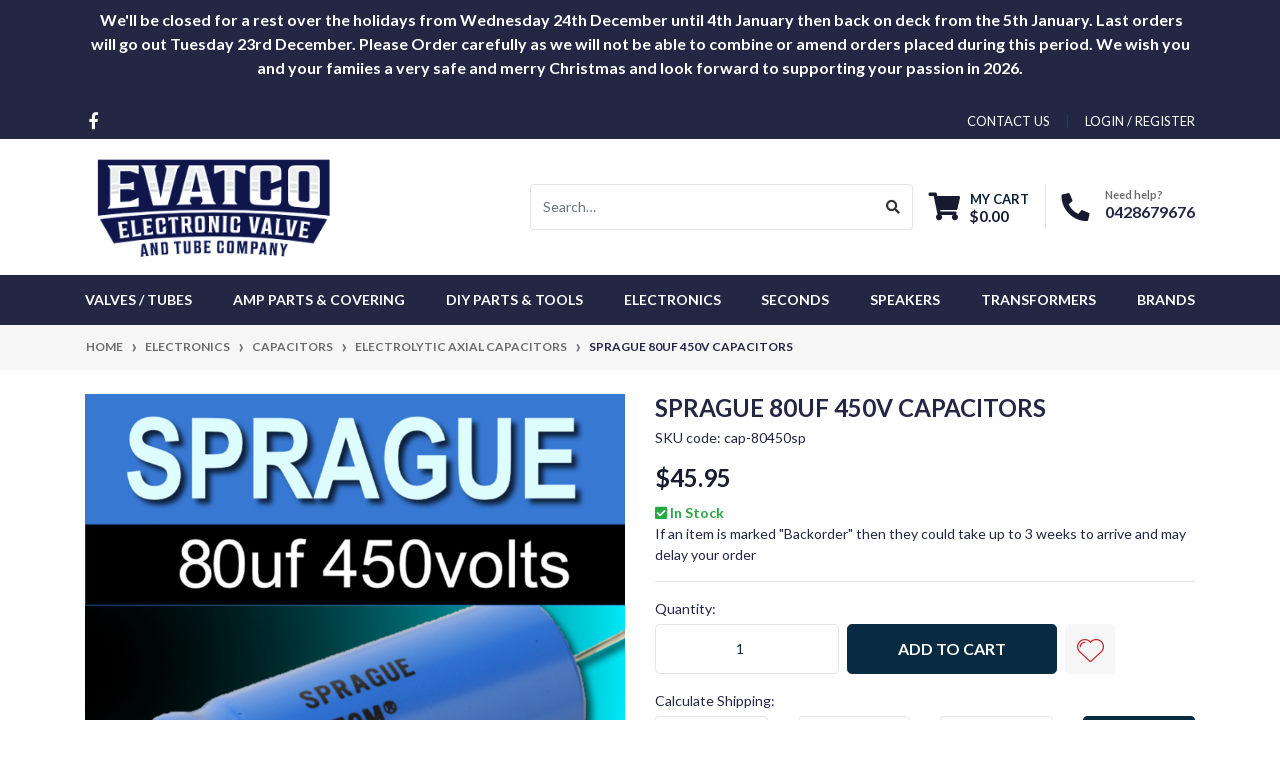

--- FILE ---
content_type: text/html; charset=utf-8
request_url: https://www.evatco.com.au/sprague-80uf-450v-capacitors
body_size: 43091
content:
<!DOCTYPE html>
<html lang="en">
<head itemscope itemtype="http://schema.org/WebSite">
	<meta http-equiv="Content-Type" content="text/html; charset=utf-8"/>
<meta http-equiv="x-ua-compatible" content="ie=edge">
<meta name="keywords" content="Sprague 80uf 450v Capacitors"/>
<meta name="description" content="Buy Sprague 80uf 450v Capacitors at evatco com au, Your No. 1 Australian parts store for valve guitar amps and hi fi audio"/>
<meta name="viewport" content="width=device-width, initial-scale=1, shrink-to-fit=no">
<meta name="csrf-token" content="052ed0d1f018a669ec1ea80653956e01fb53eecf,0e5483d8da72385626f7cab99d515b353d2f28f6,1768660908"/>
<meta property="og:image" content="https://www.evatco.com.au/assets/full/cap-80450sp.jpg?20200707031049"/>
<meta property="og:title" content="Sprague 80uf 450v Capacitors"/>
<meta property="og:site_name" content="Evatco"/>
<meta property="og:type" content="product"/>
<meta property="og:url" content="https://www.evatco.com.au/sprague-80uf-450v-capacitors"/>
<meta property="og:description" content="Buy Sprague 80uf 450v Capacitors at evatco com au, Your No. 1 Australian parts store for valve guitar amps and hi fi audio"/>
<title itemprop='name'>Sprague 80uf 450v Capacitors</title>
<link rel="canonical" href="https://www.evatco.com.au/sprague-80uf-450v-capacitors" itemprop="url"/>
<link rel="shortcut icon" href="/assets/favicon_logo.png?1767048467"/>
<!-- Neto Assets -->
<link rel="dns-prefetch preconnect" href="//assets.netostatic.com">
<link rel="dns-prefetch" href="//use.fontawesome.com">
<link rel="dns-prefetch" href="//google-analytics.com">
<link rel="stylesheet" type="text/css" href="https://use.fontawesome.com/releases/v5.7.2/css/all.css" media="all"/>
<link rel="stylesheet" type="text/css" href="https://cdn.neto.com.au/assets/neto-cdn/jquery_ui/1.12.1/jquery-ui.min.css" media="all"/>
<!--[if lte IE 8]>
	<script type="text/javascript" src="https://cdn.neto.com.au/assets/neto-cdn/html5shiv/3.7.0/html5shiv.js"></script>
	<script type="text/javascript" src="https://cdn.neto.com.au/assets/neto-cdn/respond.js/1.3.0/respond.min.js"></script>
<![endif]-->
<!-- Begin: Script 101 -->
<!-- Google tag (gtag.js) -->
<script async src="https://www.googletagmanager.com/gtag/js?id=G-8V9L9X4EQB"></script>
<script>
  window.dataLayer = window.dataLayer || [];
  function gtag(){dataLayer.push(arguments);}
  gtag('js', new Date());

  gtag('config', 'G-8V9L9X4EQB');
</script>

<!-- End: Script 101 -->
<!-- Begin: Script 103 -->
<meta name="google-site-verification" content="0Ea7JjRgYBJ1whpdEvivOnnXGcPm0wWLpespJtoozUk" />
<!-- End: Script 103 -->
<!-- Begin: Script 105 -->
<meta name="msvalidate.01" content="B4CA64929BAF7BC703B2ADE874EF49AC" />
<!-- End: Script 105 -->
<!-- Begin: Script 106 -->
<!-- Global site tag (gtag.js) - Google Analytics -->
<script async src="https://www.googletagmanager.com/gtag/js?id=G-8V9L9X4EQB"></script>
<script>
  window.dataLayer = window.dataLayer || [];
  function gtag(){dataLayer.push(arguments);}
  gtag('js', new Date());
    gtag('config', 'G-8V9L9X4EQB', {
      send_page_view: false
    });
</script>
<!-- End: Script 106 -->


	<link rel="preload" href="/assets/themes/automotiv/css/app.css?1767048467" as="style">
	<link rel="preload" href="/assets/themes/automotiv/css/style.css?1767048467" as="style">
	<link class="theme-selector" rel="stylesheet" href="/assets/themes/automotiv/css/app.css?1767048467" media="all"/>
	<link rel="stylesheet" href="/assets/themes/automotiv/css/style.css?1767048467" media="all"/>
</head>
<body id="n_product" class="n_automotiv">
    <div class="bg-light text-center py-2 tophederbar">
        <div class="container">
            <div class="row">
                <div class="col-12">
                   <strong><p style="text-align: center;"><span style="color:#232744;"><span style="font-size:16px;">&nbsp;We'll be closed for a rest over the holidays from Wednesday 24th December until 4th January then back on deck from the 5th January. Last orders will go out Tuesday 23rd December. Please Order carefully as we will not be able to combine or amend orders placed during this period. We wish you and your famiies a very safe and merry Christmas and look forward to supporting your passion in 2026.</span></span></p></strong>
                </div>
            </div>
        </div>
    </div>
<a href="#main-content" class="sr-only sr-only-focusable">Skip to main content</a>
<header class="wrapper-header" aria-label="Header container">
	<div class="header-topbar">
		<div class="container">
			<div class="row">
				<div class="col-12 d-flex">
					<ul class="nav list-social mr-auto justify-content-center justify-content-md-start" itemscope itemtype="http://schema.org/Organization" role="contentinfo" aria-label="Social media">
						<meta itemprop="url" content="https://www.evatco.com.au"/>
						<meta itemprop="logo" content="https://www.evatco.com.au/assets/website_logo.png"/>
						<meta itemprop="name" content="Evatco"/>
						<li class="nav-item px-1"><a itemprop="sameAs" href="https://www.facebook.com/Evatco-1003464999671984/" target="_blank" title="Evatco on Facebook" rel="noopener"><i class="fab fa-facebook-f" aria-hidden="true"></i><span class="sr-only">Facebook</span></a></li>
						</ul>
					<ul class="nav ml-auto" role="navigation" aria-label="Main menu">
						<li class="nav-item d-none d-sm-block">
						    <a href="https://www.evatco.com.au/form/contact-us/" class="nav-link text-uppercase">contact us</a>
						</li>

						<span nloader-content-id="rZp_zvzNQz5YJVX7XGjWhi00OhHKFvcMmK2GBQO_3rI4aRuy77rwMz-AvD2G3RY79UGsf-03B6tEwCHzjdbuxA" nloader-content="[base64]" nloader-data="MDVaNGppmjvy7OfOmsZBKG3U07b-dnCJ-4YBddrErHA"></span></ul>
				</div>
			</div>
		</div>
	</div>
	<div class="logo-section">
	<div class="container">
		<div class="row align-items-center">
			<div class="col-7 col-sm-4 col-md-3 wrapper-logo text-sm-left">
				<a href="https://www.evatco.com.au" title="Evatco">
					<img class="logo" src="/assets/website_logo.png?1767048467" alt="Evatco logo"/>
				</a>
			</div>
			<div class="col-5 col-sm-8 d-flex align-items-center d-md-none ml-auto justify-content-end">
				<button class="btn btn-primary" type="button" data-toggle="collapse" data-target="#navbarMainMenu" aria-controls="navbarMainMenu" aria-expanded="false" aria-label="Toggle navigation">
					<i class="fa fa-bars fa-lg" aria-hidden="true"></i>
				</button>
				<a class="navbar-toggler d-sm-inline-block d-md-none" href="https://www.evatco.com.au/_mycart?tkn=cart&ts=1768660908088755" aria-label="Shopping cart">
					<i class="fa fa-shopping-cart fa-lg" aria-hidden="true"></i>
					<span class="badge badge-pill badge-secondary" rel="a2c_item_count">0</span>
				</a>
			</div>
			<div class="d-md-flex col-12 col-sm-12 col-md-12 justify-content-end align-items-center mobile-search">
			    <div class="pt-2 pt-md-0">
					<form name="productsearch" method="get" action="/" role="search" aria-label="Product search">
						<input type="hidden" name="rf" value="kw"/>
						<div class="input-group">
							<input class="form-control ajax_search" value="" id="name_search" autocomplete="off" name="kw" type="search" aria-label="Input search" placeholder="Search…"/>
							<div class="input-group-append">
								<button type="submit" value="Search" class="btn btn-outline-secondary" aria-label="Search site"><i class="fa fa-search"></i></button>
							</div>
						</div>
					</form>
				</div>
		    </div>
			<div class="d-none d-md-flex col-12 col-sm-8 col-md-9 justify-content-end align-items-center">
				<div class="header-search pt-2 pt-md-0">
					<form name="productsearch" method="get" action="/" role="search" aria-label="Product search">
						<input type="hidden" name="rf" value="kw"/>
						<div class="input-group">
							<input class="form-control ajax_search" value="" id="name_search" autocomplete="off" name="kw" type="search" aria-label="Input search" placeholder="Search…"/>
							<div class="input-group-append">
								<button type="submit" value="Search" class="btn btn-outline-secondary" aria-label="Search site"><i class="fa fa-search"></i></button>
							</div>
						</div>
					</form>
				</div>
				<div id="header-cart" class="btn-group" role="group">
					<a href="https://www.evatco.com.au/_mycart?tkn=cart&ts=1768660908539084"  class="btn p-0 dropdown-toggle dropdown-toggle-split" data-toggle="dropdown" aria-haspopup="true" aria-expanded="false" aria-label="Shopping cart dropdown" id="cartcontentsheader">
						<p class="m-0 h2"><i class="fa fa-shopping-cart"></i></p>
						<div><span>My Cart</span><span rel="a2c_sub_total" id="header-subtotal">$0.00</span></div>
					</a>
					<ul class="dropdown-menu dropdown-menu-right float-right">
						<li class="box" id="neto-dropdown">
							<div class="body" id="cartcontents"></div>
							<div class="footer"></div>
						</li>
					</ul>
				</div>
				<div id="header-call" class="d-none d-lg-flex">
					<div class="divider"></div>
					<div class="d-flex align-items-center">
						<div><p class="mb-0 mr-3 h2"><i class="fa fa-phone"></i></p></div>
						<div>
							<p class="mb-0">Need help?</p>
							<p class="mb-0"><a href="tel:0428679676">0428679676</a></p>
						</div>
					</div>
				</div>
				</div>
		</div>
	</div>
	</div>
	<div class="menu-section mb-2 mb-md-0">
	<div class="container">
		<nav class="navbar navbar-expand-md navbar-light mt-0 p-md-0">
			<div class="collapse navbar-collapse" id="navbarMainMenu">
				<ul class="navbar-nav mr-auto align-items-center d-none d-md-flex flex-wrap" role="navigation" aria-label="Category menu">
					<li class="nav-item dropdown position-static ">
					            <a href="https://www.evatco.com.au/valves-tubes/" class="nav-link dropdown-toggle" role="button" data-toggle="dropdown" aria-haspopup="true" aria-expanded="false">Valves / Tubes</a>
								<div class="dropdown-menu p-lg-3">
											<div class="row">
												<div class="col-12 col-md-9">
													<ul class="mega-menu-cat p-0">
														<li class="nav-item d-inline-block w-100">
					    	<a href="https://www.evatco.com.au/valves-tubes/preamp-tubes/" class="nav-link font-weight-bold">Preamp Tubes</a>
					    	<ul class="nav flex-column px-2"><li class="nav-item">
					    	<a href="https://www.evatco.com.au/valves-tubes/preamp-tubes/12at7-tubes/" class="nav-link py-1">12AT7 Tubes</a>
					    </li><li class="nav-item">
					    	<a href="https://www.evatco.com.au/valves-tubes/preamp-tubes/12au7-tubes/" class="nav-link py-1">12AU7 Tubes</a>
					    </li><li class="nav-item">
					    	<a href="https://www.evatco.com.au/valves-tubes/preamp-tubes/12ax7-ecc83-tubes/" class="nav-link py-1">12AX7 / ECC83 Tubes</a>
					    </li><li class="nav-item">
					    	<a href="https://www.evatco.com.au/valves-tubes/preamp-tubes/12ay7-tubes/" class="nav-link py-1">12AY7 Tubes</a>
					    </li><li class="nav-item">
					    	<a href="https://www.evatco.com.au/valves-tubes/preamp-tubes/12bh7-tubes/" class="nav-link py-1">12BH7 Tubes</a>
					    </li><li class="nav-item">
					    	<a href="https://www.evatco.com.au/audio-tubes/preamp-tubes/12dw7-ecc832-tubes/" class="nav-link py-1">12DW7 ECC832 Tubes</a>
					    </li><li class="nav-item">
					    	<a href="https://www.evatco.com.au/audio-tubes/preamp-tubes/5751-tubes/" class="nav-link py-1">5751 Tubes</a>
					    </li><li class="nav-item">
					    	<a href="https://www.evatco.com.au/6aq8-tubes/" class="nav-link py-1">6AQ8 Tubes</a>
					    </li><li class="nav-item">
					    	<a href="https://www.evatco.com.au/audio-tubes/preamp-tubes/6bm8-tubes/" class="nav-link py-1">6BM8 Tubes</a>
					    </li><li class="nav-item">
					    	<a href="https://www.evatco.com.au/audio-tubes/preamp-tubes/6cg7-tubes/" class="nav-link py-1">6CG7 Tubes</a>
					    </li><li class="nav-item">
					    	<a href="https://www.evatco.com.au/audio-tubes/preamp-tubes/6h30pi/" class="nav-link py-1">6H30pi Tubes</a>
					    </li><li class="nav-item">
					    	<a href="https://www.evatco.com.au/audio-tubes/preamp-tubes/6n1p-tubes/" class="nav-link py-1">6N1P Tubes</a>
					    </li><li class="nav-item">
					    	<a href="https://www.evatco.com.au/audio-tubes/preamp-tubes/6sl7/" class="nav-link py-1">6SL7 Tubes</a>
					    </li><li class="nav-item">
					    	<a href="https://www.evatco.com.au/audio-tubes/preamp-tubes/6sn7-tubes/" class="nav-link py-1">6SN7 Tubes</a>
					    </li><li class="nav-item">
					    	<a href="https://www.evatco.com.au/e83cc-12ax7/" class="nav-link py-1">E83CC 12AX7</a>
					    </li><li class="nav-item">
					    	<a href="https://www.evatco.com.au/audio-tubes/preamp-tubes/e88cc-6922-tubes/" class="nav-link py-1">E88CC 6922 Tubes</a>
					    </li><li class="nav-item">
					    	<a href="https://www.evatco.com.au/audio-tubes/preamp-tubes/ecc823/" class="nav-link py-1">ECC823</a>
					    </li><li class="nav-item">
					    	<a href="https://www.evatco.com.au/audio-tubes/preamp-tubes/ecc99-tubes/" class="nav-link py-1">ECC99 Tubes</a>
					    </li><li class="nav-item">
					    	<a href="https://www.evatco.com.au/audio-tubes/preamp-tubes/ef806-tubes/" class="nav-link py-1">EF86 / EF806 Tubes</a>
					    </li></ul>
					    	</li><li class="nav-item d-inline-block w-100">
					    	<a href="https://www.evatco.com.au/valves-tubes/rectifier-tubes/" class="nav-link font-weight-bold">Rectifier Tubes</a>
					    	<ul class="nav flex-column px-2"><li class="nav-item">
					    	<a href="https://www.evatco.com.au/valves-tubes/rectifier-tubes/5ar4-gz34/" class="nav-link py-1">5AR4 / GZ34</a>
					    </li><li class="nav-item">
					    	<a href="https://www.evatco.com.au/valves-tubes/rectifier-tubes/5u4gb/" class="nav-link py-1">5U4GB</a>
					    </li><li class="nav-item">
					    	<a href="https://www.evatco.com.au/valves-tubes/rectifier-tubes/5y3/" class="nav-link py-1">5Y3</a>
					    </li><li class="nav-item">
					    	<a href="https://www.evatco.com.au/valves-tubes/rectifier-tubes/6ca4-ez81/" class="nav-link py-1">6CA4 / EZ81</a>
					    </li><li class="nav-item">
					    	<a href="https://www.evatco.com.au/valves-tubes/rectifier-tubes/solid-state/" class="nav-link py-1">Solid State</a>
					    </li></ul>
					    	</li><li class="nav-item d-inline-block w-100">
					    	<a href="https://www.evatco.com.au/valves-tubes/tubes-sockets/" class="nav-link font-weight-bold">Tubes Sockets</a>
					    	<ul class="nav flex-column px-2"><li class="nav-item">
					    	<a href="https://www.evatco.com.au/sockets/4-pin-sockets/" class="nav-link py-1">4 Pin Sockets</a>
					    </li><li class="nav-item">
					    	<a href="https://www.evatco.com.au/5-pin-sockets/" class="nav-link py-1">5 Pin Sockets</a>
					    </li><li class="nav-item">
					    	<a href="https://www.evatco.com.au/sockets/7-pin-sockets/" class="nav-link py-1">7 Pin Sockets</a>
					    </li><li class="nav-item">
					    	<a href="https://www.evatco.com.au/sockets/8-pin-sockets/" class="nav-link py-1">8 Pin Sockets</a>
					    </li><li class="nav-item">
					    	<a href="https://www.evatco.com.au/sockets/9-pin-sockets/" class="nav-link py-1">9 Pin Sockets </a>
					    </li></ul>
					    	</li><li class="nav-item d-inline-block w-100">
					    	<a href="https://www.evatco.com.au/valves-tubes/tube-rings/" class="nav-link font-weight-bold">Tube Rings</a>
					    	</li><li class="nav-item d-inline-block w-100">
					    	<a href="https://www.evatco.com.au/valves-tubes/tube-retainers/" class="nav-link font-weight-bold">Tube Retainers</a>
					    	</li><li class="nav-item d-inline-block w-100">
					    	<a href="https://www.evatco.com.au/valves-tubes/anode-grid-caps/" class="nav-link font-weight-bold">Anode / Grid caps</a>
					    	</li><li class="nav-item d-inline-block w-100">
					    	<a href="https://www.evatco.com.au/valves-tubes/power-tubes/" class="nav-link font-weight-bold">Power Tubes</a>
					    	<ul class="nav flex-column px-2"><li class="nav-item">
					    	<a href="https://www.evatco.com.au/audio-tubes/power-tubes/2a3-power-tubes/" class="nav-link py-1">2A3 Power Tubes</a>
					    </li><li class="nav-item">
					    	<a href="https://www.evatco.com.au/audio-tubes/power-tubes/300b-power-tubes/" class="nav-link py-1">300B Power Tubes</a>
					    </li><li class="nav-item">
					    	<a href="https://www.evatco.com.au/audio-tubes/power-tubes/5881-power-tubes/" class="nav-link py-1">5881 Power Tubes</a>
					    </li><li class="nav-item">
					    	<a href="https://www.evatco.com.au/audio-tubes/power-tubes/6550-power-tubes/" class="nav-link py-1">6550 Power Tubes</a>
					    </li><li class="nav-item">
					    	<a href="https://www.evatco.com.au/audio-tubes-valves/power-tubes/6973-power-tubes/" class="nav-link py-1">6973 Power Tubes</a>
					    </li><li class="nav-item">
					    	<a href="https://www.evatco.com.au/audio-tubes/power-tubes/6ca7-power-tubes/" class="nav-link py-1">6CA7 Power Tubes</a>
					    </li><li class="nav-item">
					    	<a href="https://www.evatco.com.au/audio-tubes/power-tubes/6l6-power-tubes/" class="nav-link py-1">6L6 Power Tubes</a>
					    </li><li class="nav-item">
					    	<a href="https://www.evatco.com.au/audio-tubes/power-tubes/6v6-power-tubes/" class="nav-link py-1">6V6 Power Tubes</a>
					    </li><li class="nav-item">
					    	<a href="https://www.evatco.com.au/audio-tubes/power-tubes/7027-power-tubes/" class="nav-link py-1">7027 Power Tubes</a>
					    </li><li class="nav-item">
					    	<a href="https://www.evatco.com.au/audio-tubes/power-tubes/7581-power-tubes/" class="nav-link py-1">7581 Power Tubes</a>
					    </li><li class="nav-item">
					    	<a href="https://www.evatco.com.au/audio-tubes/power-tubes/7591-power-tubes/" class="nav-link py-1">7591 Power Tubes</a>
					    </li><li class="nav-item">
					    	<a href="https://www.evatco.com.au/audio-tubes/power-tubes/7868-power-tubes/" class="nav-link py-1">7868 Power Tubes</a>
					    </li><li class="nav-item">
					    	<a href="https://www.evatco.com.au/audio-tubes/power-tubes/el34-power-tubes/" class="nav-link py-1">EL34 Power Tubes</a>
					    </li><li class="nav-item">
					    	<a href="https://www.evatco.com.au/audio-tubes/power-tubes/el84-power-tubes/" class="nav-link py-1">EL84 Power Tubes</a>
					    </li><li class="nav-item">
					    	<a href="https://www.evatco.com.au/audio-tubes/power-tubes/kt120-power-tubes/" class="nav-link py-1">KT120 Power Tubes</a>
					    </li><li class="nav-item">
					    	<a href="https://www.evatco.com.au/valves-tubes/power-tubes/kt150-power-tubes/" class="nav-link py-1">KT150 Power Tubes</a>
					    </li><li class="nav-item">
					    	<a href="https://www.evatco.com.au/valves-tubes/power-tubes/kt170-power-tubes/" class="nav-link py-1">KT170 Power Tubes</a>
					    </li><li class="nav-item">
					    	<a href="https://www.evatco.com.au/audio-tubes/power-tubes/kt66-power-tubes/" class="nav-link py-1">KT66 Power Tubes</a>
					    </li><li class="nav-item">
					    	<a href="https://www.evatco.com.au/audio-tubes/power-tubes/kt77-power-tubes/" class="nav-link py-1">KT77 Power Tubes</a>
					    </li><li class="nav-item">
					    	<a href="https://www.evatco.com.au/audio-tubes/power-tubes/kt88-power-tubes/" class="nav-link py-1">KT88 Power Tubes</a>
					    </li><li class="nav-item">
					    	<a href="https://www.evatco.com.au/audio-tubes/power-tubes/kt90-power-tubes/" class="nav-link py-1">KT90 Power Tubes</a>
					    </li><li class="nav-item">
					    	<a href="https://www.evatco.com.au/audio-tubes/preamp-tubes/sv83-tubes/" class="nav-link py-1">SV83 Tubes</a>
					    </li></ul>
					    	</li><li class="nav-item d-inline-block w-100">
					    	<a href="https://www.evatco.com.au/audio-tubes/tube-boxes/" class="nav-link font-weight-bold">Tube Boxes</a>
					    	</li>
													</ul>
												</div>
												<div class="col-12 col-md-3 megamenu_products"><article class="col-6 col-sm-6 col-lg-3 col-xl-3 pb-2" role="article" aria-label="Product thumbnail">
	<div class="card thumbnail card-body text-center" itemscope itemtype="http://schema.org/Product">
		<meta itemprop="brand" content="Electro Harmonix"/>
		<meta itemprop="mpn" content="12ax7eh"/>
		<a href="https://www.evatco.com.au/12ax7-ecc83-electro-harmonix-twin-triode" class="thumbnail-image pb-2">
			<img src="/assets/thumb/12ax7eh.jpg?20241028073211" itemprop="image" class="product-image img-fluid" alt="12AX7 ECC83  Electro Harmonix twin triode" rel="itmimg12ax7eh">
		</a>
		<p class="card-title h4" itemprop="name"><a href="https://www.evatco.com.au/12ax7-ecc83-electro-harmonix-twin-triode">12AX7 ECC83  Electro Harmonix twin triode</a></p>
		<p class="price" itemprop="offers" itemscope itemtype="http://schema.org/Offer" aria-label="12AX7 ECC83  Electro Harmonix twin triode price">
				<span class="rrp-price"></span>
				<span itemprop="price" content="30">$30.00</span>
				<meta itemprop="priceCurrency" content="AUD">
			</p>
			<!-- Begin: Script 106 -->
<div
    class="ga4-product"
    data-id="12ax7eh"
    data-name="12AX7 ECC83  Electro Harmonix twin triode"
    data-index="1"
    data-listname="Guitar Output Transformers"
    data-affiliation="Evatco"
    data-brand="Electro Harmonix"
    data-category="Guitar Output Transformers"
    data-price="30"
    data-currency="AUD"
    data-url="https://www.evatco.com.au/12ax7-ecc83-electro-harmonix-twin-triode"
>
</div>
<!-- End: Script 106 -->
<!-- Purchase Logic -->
			<form class="form-inline buying-options  justify-content-center">
				<input type="hidden" id="sku5m4x612ax7eh" name="sku5m4x612ax7eh" value="12ax7eh">
				<input type="hidden" id="model5m4x612ax7eh" name="model5m4x612ax7eh" value="12AX7 ECC83  Electro Harmonix twin triode">
				<input type="hidden" id="thumb5m4x612ax7eh" name="thumb5m4x612ax7eh" value="/assets/thumb/12ax7eh.jpg?20241028073211">
				<input type="hidden" id="qty5m4x612ax7eh" name="qty5m4x612ax7eh" value="1" class="input-tiny">
				<button type="button" title="Add 12AX7 ECC83  Electro Harmonix twin triode to Cart" class="addtocart btn-primary btn btn-loads" rel="5m4x612ax7eh" data-loading-text="<i class='fa fa-spinner fa-spin' style='font-size: 14px'></i>">Add to Cart</button>
				</form>
			<!-- /Purchase Logic -->
			</div>
</article>
</div>
											</div>
										</div>	
								</li><li class="nav-item dropdown position-static ">
					            <a href="https://www.evatco.com.au/amp-parts-covering/" class="nav-link dropdown-toggle" role="button" data-toggle="dropdown" aria-haspopup="true" aria-expanded="false">Amp Parts & Covering</a>
								<div class="dropdown-menu p-lg-3">
											<div class="row">
												<div class="col-12 col-md-9">
													<ul class="mega-menu-cat p-0">
														<li class="nav-item d-inline-block w-100">
					    	<a href="https://www.evatco.com.au/amp-parts-covering/bezel-jewels-bulbs/" class="nav-link font-weight-bold">Bezel / Jewels / Bulbs</a>
					    	</li><li class="nav-item d-inline-block w-100">
					    	<a href="https://www.evatco.com.au/amp-parts-covering/chassis-straps/" class="nav-link font-weight-bold">Chassis Straps</a>
					    	</li><li class="nav-item d-inline-block w-100">
					    	<a href="https://www.evatco.com.au/amp-parts-covering/corners/" class="nav-link font-weight-bold">Corners</a>
					    	</li><li class="nav-item d-inline-block w-100">
					    	<a href="https://www.evatco.com.au/amp-parts-covering/feet-casters/" class="nav-link font-weight-bold">Feet / Casters</a>
					    	</li><li class="nav-item d-inline-block w-100">
					    	<a href="https://www.evatco.com.au/amp-parts-covering/grill-cloth/" class="nav-link font-weight-bold">Grill Cloth</a>
					    	</li><li class="nav-item d-inline-block w-100">
					    	<a href="https://www.evatco.com.au/amp-parts-covering/guitar-amp-chassis/" class="nav-link font-weight-bold">Guitar Amp Chassis</a>
					    	</li><li class="nav-item d-inline-block w-100">
					    	<a href="https://www.evatco.com.au/chassis-steel-aluminium/hammond-chassis/" class="nav-link font-weight-bold">Hammond Chassis</a>
					    	</li><li class="nav-item d-inline-block w-100">
					    	<a href="https://www.evatco.com.au/amp-parts-covering/handle-straps/" class="nav-link font-weight-bold">Handle & Straps</a>
					    	</li><li class="nav-item d-inline-block w-100">
					    	<a href="https://www.evatco.com.au/amp-parts-covering/jack-plates/" class="nav-link font-weight-bold">Jack Plates</a>
					    	</li><li class="nav-item d-inline-block w-100">
					    	<a href="https://www.evatco.com.au/amp-parts-covering/knobs/" class="nav-link font-weight-bold">Knobs</a>
					    	</li><li class="nav-item d-inline-block w-100">
					    	<a href="https://www.evatco.com.au/amp-parts-covering/piping-beading/" class="nav-link font-weight-bold">Piping & Beading</a>
					    	</li><li class="nav-item d-inline-block w-100">
					    	<a href="https://www.evatco.com.au/amp-parts-covering/reverb-tanks/" class="nav-link font-weight-bold">Reverb Tanks</a>
					    	</li><li class="nav-item d-inline-block w-100">
					    	<a href="https://www.evatco.com.au/amp-parts-covering/rivets/" class="nav-link font-weight-bold">Rivets</a>
					    	</li><li class="nav-item d-inline-block w-100">
					    	<a href="https://www.evatco.com.au/amp-parts-covering/tolex/" class="nav-link font-weight-bold">Tolex</a>
					    	</li>
													</ul>
												</div>
												<div class="col-12 col-md-3 megamenu_products"><article class="col-6 col-sm-6 col-lg-3 col-xl-3 pb-2" role="article" aria-label="Product thumbnail">
	<div class="card thumbnail card-body text-center" itemscope itemtype="http://schema.org/Product">
		<meta itemprop="brand" content="Generic"/>
		<meta itemprop="mpn" content="2legacrnnick"/>
		<a href="https://www.evatco.com.au/2-leg-amp-corners-nickel" class="thumbnail-image pb-2">
			<img src="/assets/thumb/2legacrnnick.png?20200707030521" itemprop="image" class="product-image img-fluid" alt="2 leg amp corners nickel" rel="itmimg2legacrnnick">
		</a>
		<p class="card-title h4" itemprop="name"><a href="https://www.evatco.com.au/2-leg-amp-corners-nickel">2 leg amp corners nickel</a></p>
		<p class="price" itemprop="offers" itemscope itemtype="http://schema.org/Offer" aria-label="2 leg amp corners nickel price">
				<span class="rrp-price"></span>
				<span itemprop="price" content="3.5">$3.50</span>
				<meta itemprop="priceCurrency" content="AUD">
			</p>
			<!-- Begin: Script 106 -->
<div
    class="ga4-product"
    data-id="2legacrnnick"
    data-name="2 leg amp corners nickel"
    data-index="1"
    data-listname="Guitar Output Transformers"
    data-affiliation="Evatco"
    data-brand="Generic"
    data-category="Guitar Output Transformers"
    data-price="3.5"
    data-currency="AUD"
    data-url="https://www.evatco.com.au/2-leg-amp-corners-nickel"
>
</div>
<!-- End: Script 106 -->
<!-- Purchase Logic -->
			<form class="form-inline buying-options  justify-content-center">
				<input type="hidden" id="skufkqEr2legacrnnick" name="skufkqEr2legacrnnick" value="2legacrnnick">
				<input type="hidden" id="modelfkqEr2legacrnnick" name="modelfkqEr2legacrnnick" value="2 leg amp corners nickel">
				<input type="hidden" id="thumbfkqEr2legacrnnick" name="thumbfkqEr2legacrnnick" value="/assets/thumb/2legacrnnick.png?20200707030521">
				<input type="hidden" id="qtyfkqEr2legacrnnick" name="qtyfkqEr2legacrnnick" value="1" class="input-tiny">
				<button type="button" title="Add 2 leg amp corners nickel to Cart" class="addtocart btn-primary btn btn-loads" rel="fkqEr2legacrnnick" data-loading-text="<i class='fa fa-spinner fa-spin' style='font-size: 14px'></i>">Add to Cart</button>
				</form>
			<!-- /Purchase Logic -->
			</div>
</article>
</div>
											</div>
										</div>	
								</li><li class="nav-item dropdown position-static ">
					            <a href="https://www.evatco.com.au/diy-parts-tools/" class="nav-link dropdown-toggle" role="button" data-toggle="dropdown" aria-haspopup="true" aria-expanded="false">DIY Parts & Tools</a>
								<div class="dropdown-menu p-lg-3">
											<div class="row">
												<div class="col-12 col-md-9">
													<ul class="mega-menu-cat p-0">
														<li class="nav-item d-inline-block w-100">
					    	<a href="https://www.evatco.com.au/diy-parts-tools/fahnestock-clips/" class="nav-link font-weight-bold">Fahnestock clips</a>
					    	</li><li class="nav-item d-inline-block w-100">
					    	<a href="https://www.evatco.com.au/diy-parts-tools/fine-wire-clamps/" class="nav-link font-weight-bold">Fine Wire Clamps</a>
					    	</li><li class="nav-item d-inline-block w-100">
					    	<a href="https://www.evatco.com.au/diy-parts-tools/gift-cards/" class="nav-link font-weight-bold">Gift Cards</a>
					    	</li><li class="nav-item d-inline-block w-100">
					    	<a href="https://www.evatco.com.au/diy-components/heat-shrink/" class="nav-link font-weight-bold">Heat Shrink</a>
					    	</li><li class="nav-item d-inline-block w-100">
					    	<a href="https://www.evatco.com.au/diy-components/screws-washers/" class="nav-link font-weight-bold">Screws & Washers</a>
					    	</li><li class="nav-item d-inline-block w-100">
					    	<a href="https://www.evatco.com.au/diy-components/solder-lugs/" class="nav-link font-weight-bold">Solder Lugs</a>
					    	</li><li class="nav-item d-inline-block w-100">
					    	<a href="https://www.evatco.com.au/diy-parts-tools/step-drills/" class="nav-link font-weight-bold">Step Drills</a>
					    	</li><li class="nav-item d-inline-block w-100">
					    	<a href="https://www.evatco.com.au/tag-strips/" class="nav-link font-weight-bold">Tag Strips</a>
					    	</li><li class="nav-item d-inline-block w-100">
					    	<a href="https://www.evatco.com.au/diy-parts-tools/turret-boards/" class="nav-link font-weight-bold">Turret Boards</a>
					    	</li><li class="nav-item d-inline-block w-100">
					    	<a href="https://www.evatco.com.au/diy-parts-tools/turret-stake-tools/" class="nav-link font-weight-bold">Turret Stake Tools</a>
					    	</li><li class="nav-item d-inline-block w-100">
					    	<a href="https://www.evatco.com.au/diy-parts-tools/turrets/" class="nav-link font-weight-bold">Turrets</a>
					    	</li><li class="nav-item d-inline-block w-100">
					    	<a href="https://www.evatco.com.au/diy-parts-tools/wire-trimmers/" class="nav-link font-weight-bold">Wire Trimmers</a>
					    	</li>
													</ul>
												</div>
												<div class="col-12 col-md-3 megamenu_products"><article class="col-6 col-sm-6 col-lg-3 col-xl-3 pb-2" role="article" aria-label="Product thumbnail">
	<div class="card thumbnail card-body text-center" itemscope itemtype="http://schema.org/Product">
		<meta itemprop="brand" content="Generic"/>
		<meta itemprop="mpn" content="dual-turrets"/>
		<a href="https://www.evatco.com.au/dual-turret-pins-pack" class="thumbnail-image pb-2">
			<img src="/assets/thumb/dual-turrets.png?20200707030419" itemprop="image" class="product-image img-fluid" alt="Dual Turret Pins Pack" rel="itmimgdual-turrets">
		</a>
		<p class="card-title h4" itemprop="name"><a href="https://www.evatco.com.au/dual-turret-pins-pack">Dual Turret Pins Pack</a></p>
		<p class="price" itemprop="offers" itemscope itemtype="http://schema.org/Offer" aria-label="Dual Turret Pins Pack price">
				<span class="rrp-price"></span>
				<span itemprop="price" content="6">From&nbsp;$6.00</span>
				<meta itemprop="priceCurrency" content="AUD">
			</p>
			<!-- Begin: Script 106 -->
<div
    class="ga4-product"
    data-id="dual-turrets"
    data-name="Dual Turret Pins Pack"
    data-index="1"
    data-listname="Guitar Output Transformers"
    data-affiliation="Evatco"
    data-brand="Generic"
    data-category="Guitar Output Transformers"
    data-price="6"
    data-currency="AUD"
    data-url="https://www.evatco.com.au/dual-turret-pins-pack"
>
</div>
<!-- End: Script 106 -->
<!-- Purchase Logic -->
			<form class="form-inline buying-options  justify-content-center">
				<input type="hidden" id="skupcFGZdual-turrets" name="skupcFGZdual-turrets" value="dual-turrets">
				<input type="hidden" id="modelpcFGZdual-turrets" name="modelpcFGZdual-turrets" value="Dual Turret Pins Pack">
				<input type="hidden" id="thumbpcFGZdual-turrets" name="thumbpcFGZdual-turrets" value="/assets/thumb/dual-turrets.png?20200707030419">
				<input type="hidden" id="qtypcFGZdual-turrets" name="qtypcFGZdual-turrets" value="1" class="input-tiny">
				<a href="https://www.evatco.com.au/dual-turret-pins-pack" title="View Dual Turret Pins Pack Buying Options" class="btn btn-primary btn-loads" data-loading-text="<i class='fa fa-spinner fa-spin' style='font-size: 14px'></i>">See Options</a>
				</form>
			<!-- /Purchase Logic -->
			</div>
</article>
</div>
											</div>
										</div>	
								</li><li class="nav-item dropdown position-static ">
					            <a href="https://www.evatco.com.au/electronics/" class="nav-link dropdown-toggle" role="button" data-toggle="dropdown" aria-haspopup="true" aria-expanded="false">Electronics</a>
								<div class="dropdown-menu p-lg-3">
											<div class="row">
												<div class="col-12 col-md-9">
													<ul class="mega-menu-cat p-0">
														<li class="nav-item d-inline-block w-100">
					    	<a href="https://www.evatco.com.au/electronics/capacitors/" class="nav-link font-weight-bold">Capacitors</a>
					    	<ul class="nav flex-column px-2"><li class="nav-item">
					    	<a href="https://www.evatco.com.au/capacitors/polypropylene-capacitors-630v/" class="nav-link py-1">Polypropylene Capacitors 630V</a>
					    </li><li class="nav-item">
					    	<a href="https://www.evatco.com.au/electronics/capacitors/silver-mica-capacitors-500v/" class="nav-link py-1">Silver Mica Capacitors 500V</a>
					    </li><li class="nav-item">
					    	<a href="https://www.evatco.com.au/electronics/capacitors/orange-drop-capacitors/" class="nav-link py-1">Orange Drop Capacitors</a>
					    </li><li class="nav-item">
					    	<a href="https://www.evatco.com.au/electronics/capacitors/metal-film-tubular-capacitors/" class="nav-link py-1">Metal Film Tubular Capacitors</a>
					    </li><li class="nav-item">
					    	<a href="https://www.evatco.com.au/capacitors/electrolytic-axial-capacitors/" class="nav-link py-1">Electrolytic Axial  Capacitors</a>
					    </li><li class="nav-item">
					    	<a href="https://www.evatco.com.au/capacitors/multi-dual-can-capacitors/" class="nav-link py-1">Multi / Dual Can Capacitors</a>
					    </li><li class="nav-item">
					    	<a href="https://www.evatco.com.au/electronics/capacitors/sozo-polyester-film-capacitors/" class="nav-link py-1">Sozo Polyester Film Capacitors</a>
					    </li></ul>
					    	</li><li class="nav-item d-inline-block w-100">
					    	<a href="https://www.evatco.com.au/electronics/diodes/" class="nav-link font-weight-bold">Diodes</a>
					    	</li><li class="nav-item d-inline-block w-100">
					    	<a href="https://www.evatco.com.au/electronics/optocouplers/" class="nav-link font-weight-bold">Optocouplers</a>
					    	</li><li class="nav-item d-inline-block w-100">
					    	<a href="https://www.evatco.com.au/electronics/parts/" class="nav-link font-weight-bold">Parts</a>
					    	<ul class="nav flex-column px-2"><li class="nav-item">
					    	<a href="https://www.evatco.com.au/electronics/parts/bulbs-lamps/" class="nav-link py-1">Bulbs & Lamps</a>
					    </li><li class="nav-item">
					    	<a href="https://www.evatco.com.au/electronics/parts/fuse-fuse-holders/" class="nav-link py-1">Fuse & Fuse Holders</a>
					    </li><li class="nav-item">
					    	<a href="https://www.evatco.com.au/electronics/parts/grommets/" class="nav-link py-1">Grommets</a>
					    </li><li class="nav-item">
					    	<a href="https://www.evatco.com.au/electronics/parts/guitar-switches/" class="nav-link py-1">Guitar Switches</a>
					    </li><li class="nav-item">
					    	<a href="https://www.evatco.com.au/electronics/parts/jacks-plugs/" class="nav-link py-1">Jacks & Plugs</a>
					    </li><li class="nav-item">
					    	<a href="https://www.evatco.com.au/electronics/parts/silicon-sleeve/" class="nav-link py-1">Silicon Sleeve</a>
					    </li><li class="nav-item">
					    	<a href="https://www.evatco.com.au/electronics/parts/switches/" class="nav-link py-1">Switches</a>
					    </li></ul>
					    	</li><li class="nav-item d-inline-block w-100">
					    	<a href="https://www.evatco.com.au/electronics/potentiometers/" class="nav-link font-weight-bold">Potentiometers</a>
					    	<ul class="nav flex-column px-2"><li class="nav-item">
					    	<a href="https://www.evatco.com.au/potentiometers/alpha-potentiometers/" class="nav-link py-1">Alpha Potentiometers</a>
					    </li><li class="nav-item">
					    	<a href="https://www.evatco.com.au/potentiometers/bourns-potentiometers/" class="nav-link py-1">Bourns Potentiometers</a>
					    </li><li class="nav-item">
					    	<a href="https://www.evatco.com.au/potentiometers/cts-potentiometers/" class="nav-link py-1">CTS Potentiometers</a>
					    </li><li class="nav-item">
					    	<a href="https://www.evatco.com.au/marshall-dsl-tsl-pcb/" class="nav-link py-1">Marshall DSL & TSL PCB</a>
					    </li><li class="nav-item">
					    	<a href="https://www.evatco.com.au/marshall-mg-series/" class="nav-link py-1">Marshall MG Series</a>
					    </li><li class="nav-item">
					    	<a href="https://www.evatco.com.au/potentiometers/marshall-pcb-16mm-pots/" class="nav-link py-1">Marshall PCB 16mm Pots</a>
					    </li></ul>
					    	</li><li class="nav-item d-inline-block w-100">
					    	<a href="https://www.evatco.com.au/electronics/resistors/" class="nav-link font-weight-bold">Resistors</a>
					    	<ul class="nav flex-column px-2"><li class="nav-item">
					    	<a href="https://www.evatco.com.au/resistors/10-watt-cement-resistors/" class="nav-link py-1">10 Watt Cement Resistors</a>
					    </li><li class="nav-item">
					    	<a href="https://www.evatco.com.au/resistors/5-watt-cement-resistors/" class="nav-link py-1">5 Watt Cement Resistors</a>
					    </li><li class="nav-item">
					    	<a href="https://www.evatco.com.au/resistors/3-watt-metal-oxide-resistors/" class="nav-link py-1">3 Watt Metal Oxide Resistors</a>
					    </li><li class="nav-item">
					    	<a href="https://www.evatco.com.au/2-watt-metal-oxide-resistors/" class="nav-link py-1">2 Watt Metal Oxide Resistors</a>
					    </li><li class="nav-item">
					    	<a href="https://www.evatco.com.au/resistors/1-watt-metal-oxide-resistors/" class="nav-link py-1">1 Watt Metal Oxide Resistors</a>
					    </li><li class="nav-item">
					    	<a href="https://www.evatco.com.au/resistors/1-watt-carbon-film-resistors/" class="nav-link py-1">1 Watt Carbon Film Resistors</a>
					    </li></ul>
					    	</li><li class="nav-item d-inline-block w-100">
					    	<a href="https://www.evatco.com.au/electronics/wire-cables/" class="nav-link font-weight-bold">Wire & Cables</a>
					    	<ul class="nav flex-column px-2"><li class="nav-item">
					    	<a href="https://www.evatco.com.au/electronics/wire-cables/buss-wire/" class="nav-link py-1">Buss Wire</a>
					    </li><li class="nav-item">
					    	<a href="https://www.evatco.com.au/electronics/wire-cables/heater-wire/" class="nav-link py-1">Heater Wire</a>
					    </li><li class="nav-item">
					    	<a href="https://www.evatco.com.au/electronics/wire-cables/shielded-audio-hook-up-cable/" class="nav-link py-1">Shielded Audio Hook Up Cable</a>
					    </li><li class="nav-item">
					    	<a href="https://www.evatco.com.au/electronics/wire-cables/speaker-wire/" class="nav-link py-1">Speaker Wire </a>
					    </li><li class="nav-item">
					    	<a href="https://www.evatco.com.au/electronics/wire-cables/teflon-wire/" class="nav-link py-1">Teflon Wire </a>
					    </li><li class="nav-item">
					    	<a href="https://www.evatco.com.au/electronics/wire-cables/vintage-cloth-pushback-wire/" class="nav-link py-1">Vintage Cloth Pushback Wire</a>
					    </li><li class="nav-item">
					    	<a href="https://www.evatco.com.au/electronics/wire-cables/vintage-cloth-solid-core-wire/" class="nav-link py-1">Vintage Cloth Solid Core Wire</a>
					    </li><li class="nav-item">
					    	<a href="https://www.evatco.com.au/electronics/wire-cables/vintage-cloth-stranded-wire/" class="nav-link py-1">Vintage Cloth Stranded Wire</a>
					    </li></ul>
					    	</li>
													</ul>
												</div>
												<div class="col-12 col-md-3 megamenu_products"><article class="col-6 col-sm-6 col-lg-3 col-xl-3 pb-2" role="article" aria-label="Product thumbnail">
	<div class="card thumbnail card-body text-center" itemscope itemtype="http://schema.org/Product">
		<meta itemprop="brand" content="Generic"/>
		<meta itemprop="mpn" content="M-1wattmo"/>
		<a href="https://www.evatco.com.au/1-watt-metal-oxide-resistors" class="thumbnail-image pb-2">
			<img src="/assets/thumb/M-1wattmo.png?20250831160356" itemprop="image" class="product-image img-fluid" alt="1 Watt Metal Oxide Resistors" rel="itmimgM-1wattmo">
		</a>
		<p class="card-title h4" itemprop="name"><a href="https://www.evatco.com.au/1-watt-metal-oxide-resistors">1 Watt Metal Oxide Resistors</a></p>
		<p class="price" itemprop="offers" itemscope itemtype="http://schema.org/Offer" aria-label="1 Watt Metal Oxide Resistors price">
				<span class="rrp-price"></span>
				<span itemprop="price" content="0.1">From&nbsp;$0.10</span>
				<meta itemprop="priceCurrency" content="AUD">
			</p>
			<!-- Begin: Script 106 -->
<div
    class="ga4-product"
    data-id="M-1wattmo"
    data-name="1 Watt Metal Oxide Resistors"
    data-index="1"
    data-listname="Guitar Output Transformers"
    data-affiliation="Evatco"
    data-brand="Generic"
    data-category="Guitar Output Transformers"
    data-price="0.1"
    data-currency="AUD"
    data-url="https://www.evatco.com.au/1-watt-metal-oxide-resistors"
>
</div>
<!-- End: Script 106 -->
<!-- Purchase Logic -->
			<form class="form-inline buying-options  justify-content-center">
				<input type="hidden" id="skuJQyEiM-1wattmo" name="skuJQyEiM-1wattmo" value="M-1wattmo">
				<input type="hidden" id="modelJQyEiM-1wattmo" name="modelJQyEiM-1wattmo" value="1 Watt Metal Oxide Resistors">
				<input type="hidden" id="thumbJQyEiM-1wattmo" name="thumbJQyEiM-1wattmo" value="/assets/thumb/M-1wattmo.png?20250831160356">
				<input type="hidden" id="qtyJQyEiM-1wattmo" name="qtyJQyEiM-1wattmo" value="1" class="input-tiny">
				<a href="https://www.evatco.com.au/1-watt-metal-oxide-resistors" title="View 1 Watt Metal Oxide Resistors Buying Options" class="btn btn-primary btn-loads" data-loading-text="<i class='fa fa-spinner fa-spin' style='font-size: 14px'></i>">See Options</a>
				</form>
			<!-- /Purchase Logic -->
			</div>
</article>
</div>
											</div>
										</div>	
								</li><li class="nav-item ">
					            <a href="https://www.evatco.com.au/seconds/" class="nav-link " >Seconds</a>
								</li><li class="nav-item dropdown position-static ">
					            <a href="https://www.evatco.com.au/speakers/" class="nav-link dropdown-toggle" role="button" data-toggle="dropdown" aria-haspopup="true" aria-expanded="false">Speakers</a>
								<div class="dropdown-menu p-lg-3">
											<div class="row">
												<div class="col-12 col-md-9">
													<ul class="mega-menu-cat p-0">
														<li class="nav-item d-inline-block w-100">
					    	<a href="https://www.evatco.com.au/speakers/1-speakers/" class="nav-link font-weight-bold">1" Speakers</a>
					    	</li><li class="nav-item d-inline-block w-100">
					    	<a href="https://www.evatco.com.au/speakers/5-speakers/" class="nav-link font-weight-bold">5" Speakers</a>
					    	</li><li class="nav-item d-inline-block w-100">
					    	<a href="https://www.evatco.com.au/speakers/6-speakers/" class="nav-link font-weight-bold">6" Speakers</a>
					    	</li><li class="nav-item d-inline-block w-100">
					    	<a href="https://www.evatco.com.au/speakers/8-speakers/" class="nav-link font-weight-bold">8" speakers</a>
					    	</li><li class="nav-item d-inline-block w-100">
					    	<a href="https://www.evatco.com.au/speakers/10-speakers/" class="nav-link font-weight-bold">10" Speakers</a>
					    	</li><li class="nav-item d-inline-block w-100">
					    	<a href="https://www.evatco.com.au/speakers/12-speakers/" class="nav-link font-weight-bold">12" Speakers</a>
					    	</li><li class="nav-item d-inline-block w-100">
					    	<a href="https://www.evatco.com.au/speakers/15-speakers/" class="nav-link font-weight-bold">15" Speakers</a>
					    	</li>
													</ul>
												</div>
												<div class="col-12 col-md-3 megamenu_products"><article class="col-6 col-sm-6 col-lg-3 col-xl-3 pb-2" role="article" aria-label="Product thumbnail">
	<div class="card thumbnail card-body text-center" itemscope itemtype="http://schema.org/Product">
		<meta itemprop="brand" content="Jensen"/>
		<meta itemprop="mpn" content="M-jp8r"/>
		<a href="https://www.evatco.com.au/jensen-p8r-8-25w-vintage-alnico-guitar-speakers" class="thumbnail-image pb-2">
			<img src="/assets/thumb/M-jp8r.png?20250901113726" itemprop="image" class="product-image img-fluid" alt="Jensen  P8R 8&quot; 25w Vintage Alnico Guitar Speakers " rel="itmimgM-jp8r">
		</a>
		<p class="card-title h4" itemprop="name"><a href="https://www.evatco.com.au/jensen-p8r-8-25w-vintage-alnico-guitar-speakers">Jensen  P8R 8" 25w Vintage Alnico Guitar Speakers </a></p>
		<p class="price" itemprop="offers" itemscope itemtype="http://schema.org/Offer" aria-label="Jensen  P8R 8&quot; 25w Vintage Alnico Guitar Speakers  price">
				<span class="rrp-price"></span>
				<span itemprop="price" content="216">From&nbsp;$216.00</span>
				<meta itemprop="priceCurrency" content="AUD">
			</p>
			<!-- Begin: Script 106 -->
<div
    class="ga4-product"
    data-id="M-jp8r"
    data-name="Jensen  P8R 8&quot; 25w Vintage Alnico Guitar Speakers "
    data-index="1"
    data-listname="Guitar Output Transformers"
    data-affiliation="Evatco"
    data-brand="Jensen"
    data-category="Guitar Output Transformers"
    data-price="216"
    data-currency="AUD"
    data-url="https://www.evatco.com.au/jensen-p8r-8-25w-vintage-alnico-guitar-speakers"
>
</div>
<!-- End: Script 106 -->
<!-- Purchase Logic -->
			<form class="form-inline buying-options  justify-content-center">
				<input type="hidden" id="skubXV1sM-jp8r" name="skubXV1sM-jp8r" value="M-jp8r">
				<input type="hidden" id="modelbXV1sM-jp8r" name="modelbXV1sM-jp8r" value="Jensen  P8R 8&quot; 25w Vintage Alnico Guitar Speakers ">
				<input type="hidden" id="thumbbXV1sM-jp8r" name="thumbbXV1sM-jp8r" value="/assets/thumb/M-jp8r.png?20250901113726">
				<input type="hidden" id="qtybXV1sM-jp8r" name="qtybXV1sM-jp8r" value="1" class="input-tiny">
				<a href="https://www.evatco.com.au/jensen-p8r-8-25w-vintage-alnico-guitar-speakers" title="View Jensen  P8R 8&quot; 25w Vintage Alnico Guitar Speakers  Buying Options" class="btn btn-primary btn-loads" data-loading-text="<i class='fa fa-spinner fa-spin' style='font-size: 14px'></i>">See Options</a>
				</form>
			<!-- /Purchase Logic -->
			</div>
</article>
</div>
											</div>
										</div>	
								</li><li class="nav-item dropdown position-static ">
					            <a href="https://www.evatco.com.au/transformers/" class="nav-link dropdown-toggle" role="button" data-toggle="dropdown" aria-haspopup="true" aria-expanded="false">Transformers</a>
								<div class="dropdown-menu p-lg-3">
											<div class="row">
												<div class="col-12 col-md-9">
													<ul class="mega-menu-cat p-0">
														<li class="nav-item d-inline-block w-100">
					    	<a href="https://www.evatco.com.au/transformers/guitar-amp-power-transformers/" class="nav-link font-weight-bold">Guitar Amp Power Transformers </a>
					    	<ul class="nav flex-column px-2"><li class="nav-item">
					    	<a href="https://www.evatco.com.au/transformers-power/fender-power-transformers/" class="nav-link py-1">Fender Power</a>
					    </li><li class="nav-item">
					    	<a href="https://www.evatco.com.au/marshall-power-transformer/" class="nav-link py-1">Marshall Power</a>
					    </li><li class="nav-item">
					    	<a href="https://www.evatco.com.au/guitar-amp-replacement-power-transformers/vox-power-transformer/" class="nav-link py-1">Vox Power</a>
					    </li></ul>
					    	</li><li class="nav-item d-inline-block w-100">
					    	<a href="https://www.evatco.com.au/transformers/guitar-amp-output-transformers/" class="nav-link font-weight-bold">Guitar Amp Output Transformers </a>
					    	<ul class="nav flex-column px-2"><li class="nav-item">
					    	<a href="https://www.evatco.com.au/fender-output-transformer/" class="nav-link py-1">Fender Output</a>
					    </li><li class="nav-item">
					    	<a href="https://www.evatco.com.au/guitar-amp-replacement-output-transformers/marshall-output-transformers/" class="nav-link py-1">Marshall Output</a>
					    </li><li class="nav-item">
					    	<a href="https://www.evatco.com.au/guitar-amp-replacement-output-transformers/vox-output-transformers/" class="nav-link py-1">Vox Output</a>
					    </li></ul>
					    	</li><li class="nav-item d-inline-block w-100">
					    	<a href="https://www.evatco.com.au/transformers/guitar-amp-chokes/" class="nav-link font-weight-bold">Guitar Amp Chokes</a>
					    	<ul class="nav flex-column px-2"><li class="nav-item">
					    	<a href="https://www.evatco.com.au/fender-chokes/" class="nav-link py-1">Fender Chokes</a>
					    </li><li class="nav-item">
					    	<a href="https://www.evatco.com.au/marshall-chokes/" class="nav-link py-1">Marshall Chokes</a>
					    </li><li class="nav-item">
					    	<a href="https://www.evatco.com.au/guitar-amp-replacement-chokes/vox-chokes/" class="nav-link py-1">Vox Chokes</a>
					    </li><li class="nav-item">
					    	<a href="https://www.evatco.com.au/yorkville-chokes/" class="nav-link py-1">Yorkville Chokes</a>
					    </li></ul>
					    	</li><li class="nav-item d-inline-block w-100">
					    	<a href="https://www.evatco.com.au/transformers/power-transformers/" class="nav-link font-weight-bold">Power Transformers </a>
					    	<ul class="nav flex-column px-2"><li class="nav-item">
					    	<a href="https://www.evatco.com.au/transformers/power-transformers/300-series-high-voltage-plate-filament-universal-5/" class="nav-link py-1">300 Series High Voltage plate & Filament, Universal & 50/60Hz</a>
					    </li></ul>
					    	</li><li class="nav-item d-inline-block w-100">
					    	<a href="https://www.evatco.com.au/transformers/output-transformers/" class="nav-link font-weight-bold">Output Transformers</a>
					    	<ul class="nav flex-column px-2"><li class="nav-item">
					    	<a href="https://www.evatco.com.au/transformers/output-transformers/10-watt-to-280-watt-push-pull-tube-output-transfor/" class="nav-link py-1">10 Watt to 280 Watt Push-Pull Tube Output Transformers  </a>
					    </li><li class="nav-item">
					    	<a href="https://www.evatco.com.au/transformers/output-transformers/125a-125e-series-push-pull-tube-output-transformer/" class="nav-link py-1">125A-125E series Push-Pull Tube Output Transformers</a>
					    </li><li class="nav-item">
					    	<a href="https://www.evatco.com.au/transformers/output-transformers/125se-series-single-ended-tube-output-transformers/" class="nav-link py-1">125SE Series Single Ended Tube Output Transformers</a>
					    </li><li class="nav-item">
					    	<a href="https://www.evatco.com.au/transformers/output-transformers/1627-1642-series-single-ended-hifi-output-transfor/" class="nav-link py-1">1627-1642 Series Single Ended HiFi Output Transformer</a>
					    </li><li class="nav-item">
					    	<a href="https://www.evatco.com.au/transformers/output-transformers/general-replacement-125j-series-8watt-push-pull-tu/" class="nav-link py-1">General Replacement 125J series 8watt Push Pull Tube Output </a>
					    </li><li class="nav-item">
					    	<a href="https://www.evatco.com.au/transformers/output-transformers/general-replacement-8-watt-push-pull-125h-series-t/" class="nav-link py-1">General Replacement 8 Watt Push-Pull 125H Series Tube Output  </a>
					    </li></ul>
					    	</li><li class="nav-item d-inline-block w-100">
					    	<a href="https://www.evatco.com.au/transformers/chokes/" class="nav-link font-weight-bold">Chokes</a>
					    	<ul class="nav flex-column px-2"><li class="nav-item">
					    	<a href="https://www.evatco.com.au/transformers/chokes/d.c.-filter-chokes-193-series/" class="nav-link py-1">D.C. Filter Chokes 193 Series</a>
					    </li><li class="nav-item">
					    	<a href="https://www.evatco.com.au/transformers/chokes/filter-chokes-d.c.-reactors-153-159-series/" class="nav-link py-1">Filter Chokes / D.C. Reactors 153-159 Series</a>
					    </li><li class="nav-item">
					    	<a href="https://www.evatco.com.au/transformers/chokes/tube-guitar-amplifier-chokes-194-series/" class="nav-link py-1">Tube Guitar Amplifier - Chokes 194 Series</a>
					    </li></ul>
					    	</li><li class="nav-item d-inline-block w-100">
					    	<a href="https://www.evatco.com.au/audio-transformers/" class="nav-link font-weight-bold">Audio Transformers</a>
					    	</li><li class="nav-item d-inline-block w-100">
					    	<a href="https://www.evatco.com.au/transformers/tube-driver-interstage-transformers/" class="nav-link font-weight-bold">Tube Driver-Interstage Transformers</a>
					    	</li>
													</ul>
												</div>
												<div class="col-12 col-md-3 megamenu_products"><article class="col-6 col-sm-6 col-lg-3 col-xl-3 pb-2" role="article" aria-label="Product thumbnail">
	<div class="card thumbnail card-body text-center" itemscope itemtype="http://schema.org/Product">
		<meta itemprop="brand" content="Hammond"/>
		<meta itemprop="mpn" content="290BEX"/>
		<a href="https://www.evatco.com.au/290bex-fender-deluxe-and-deluxe-reverb-power-trans" class="thumbnail-image pb-2">
			<img src="/assets/thumb/290BEX.png?20200707030757" itemprop="image" class="product-image img-fluid" alt="290BEX Fender Deluxe and Deluxe Reverb  Power Transformer" rel="itmimg290BEX">
		</a>
		<p class="card-title h4" itemprop="name"><a href="https://www.evatco.com.au/290bex-fender-deluxe-and-deluxe-reverb-power-trans">290BEX Fender Deluxe and Deluxe Reverb  Power Tran</a></p>
		<p class="price" itemprop="offers" itemscope itemtype="http://schema.org/Offer" aria-label="290BEX Fender Deluxe and Deluxe Reverb  Power Transformer price">
				<span class="rrp-price"></span>
				<span itemprop="price" content="250">$250.00</span>
				<meta itemprop="priceCurrency" content="AUD">
			</p>
			<!-- Begin: Script 106 -->
<div
    class="ga4-product"
    data-id="290BEX"
    data-name="290BEX Fender Deluxe and Deluxe Reverb  Power Transformer"
    data-index="1"
    data-listname="Guitar Output Transformers"
    data-affiliation="Evatco"
    data-brand="Hammond"
    data-category="Guitar Output Transformers"
    data-price="250"
    data-currency="AUD"
    data-url="https://www.evatco.com.au/290bex-fender-deluxe-and-deluxe-reverb-power-trans"
>
</div>
<!-- End: Script 106 -->
<!-- Purchase Logic -->
			<form class="form-inline buying-options  justify-content-center">
				<input type="hidden" id="skurI63e290BEX" name="skurI63e290BEX" value="290BEX">
				<input type="hidden" id="modelrI63e290BEX" name="modelrI63e290BEX" value="290BEX Fender Deluxe and Deluxe Reverb  Power Transformer">
				<input type="hidden" id="thumbrI63e290BEX" name="thumbrI63e290BEX" value="/assets/thumb/290BEX.png?20200707030757">
				<input type="hidden" id="qtyrI63e290BEX" name="qtyrI63e290BEX" value="1" class="input-tiny">
				<a class="notify_popup btn btn-outline-secondary btn-loads" href="https://www.evatco.com.au/290bex-fender-deluxe-and-deluxe-reverb-power-trans" title="Notify Me When 290BEX Fender Deluxe and Deluxe Reverb  Power Transformer Is Back In Stock" data-loading-text="<i class='fa fa-spinner fa-spin' style='font-size: 14px'></i>">Out Of Stock</a>
				</form>
			<!-- /Purchase Logic -->
			</div>
</article>
</div>
											</div>
										</div>	
								</li>
					
					
					<li class="nav-item dropdown mega-menu-parent">
					            <a href="https://www.evatco.com.au/guitar-output-transformers/" class="nav-link dropdown-toggle" role="button" data-toggle="dropdown" aria-haspopup="true" aria-expanded="false">Brands</a>
								<ul class="dropdown-menu mega-menu w-100"><li class="nav-item d-inline-block w-100">
										<a href="https://www.evatco.com.au/brand/cornell-dubilier/" class="nav-link font-weight-bold">
											<img class="img-fluid" src="/assets/webshop/cms/38/538.png?1729122146" alt=" Cornell Dubilier"/>
										</a>
									</li>
								<li class="nav-item d-inline-block w-100">
										<a href="https://www.evatco.com.au/brand/accutronics/" class="nav-link font-weight-bold">
											<img class="img-fluid" src="/assets/webshop/cms/82/282.png?1534662809" alt="Accutronics"/>
										</a>
									</li>
								<li class="nav-item d-inline-block w-100">
										<a href="https://www.evatco.com.au/brand/alpha/" class="nav-link font-weight-bold">
											<img class="img-fluid" src="/assets/webshop/cms/83/283.gif?1534663996" alt="Alpha"/>
										</a>
									</li>
								<li class="nav-item d-inline-block w-100">
										<a href="https://www.evatco.com.au/brand/ampeg/" class="nav-link font-weight-bold">
											<img class="img-fluid" src="/assets/webshop/cms/74/474.png?1630104451" alt="Ampeg"/>
										</a>
									</li>
								<li class="nav-item d-inline-block w-100">
										<a href="https://www.evatco.com.au/brand/belton/" class="nav-link font-weight-bold">
											<img class="img-fluid" src="/assets/webshop/cms/84/284.png?1630104628" alt="Belton"/>
										</a>
									</li>
								<li class="nav-item d-inline-block w-100">
										<a href="https://www.evatco.com.au/brand/bourns/" class="nav-link font-weight-bold">
											<img class="img-fluid" src="/assets/webshop/cms/86/286.png?1630104536" alt="Bourns"/>
										</a>
									</li>
								<li class="nav-item d-inline-block w-100">
										<a href="https://www.evatco.com.au/brand/carling/" class="nav-link font-weight-bold">
											<img class="img-fluid" src="/assets/webshop/cms/87/287.gif?1630104760" alt="Carling"/>
										</a>
									</li>
								<li class="nav-item d-inline-block w-100">
										<a href="https://www.evatco.com.au/brand/celestion/" class="nav-link font-weight-bold">
											<img class="img-fluid" src="https://cdn.neto.com.au/assets/neto-cdn/images/default_product.gif" alt="Celestion"/>
										</a>
									</li>
								<li class="nav-item d-inline-block w-100">
										<a href="https://www.evatco.com.au/brand/cliff/" class="nav-link font-weight-bold">
											<img class="img-fluid" src="/assets/webshop/cms/88/288.png?1630104741" alt="Cliff"/>
										</a>
									</li>
								<li class="nav-item d-inline-block w-100">
										<a href="https://www.evatco.com.au/brand/cts/" class="nav-link font-weight-bold">
											<img class="img-fluid" src="/assets/webshop/cms/90/290.png?1630107015" alt="CTS"/>
										</a>
									</li>
								<li class="nav-item d-inline-block w-100">
										<a href="https://www.evatco.com.au/brand/electro-harmonix/" class="nav-link font-weight-bold">
											<img class="img-fluid" src="/assets/webshop/cms/14/214.png?1630106962" alt="Electro Harmonix"/>
										</a>
									</li>
								<li class="nav-item d-inline-block w-100">
										<a href="https://www.evatco.com.au/brand/evatco/" class="nav-link font-weight-bold">
											<img class="img-fluid" src="/assets/webshop/cms/91/291.jpg?1630106899" alt="Evatco"/>
										</a>
									</li>
								<li class="nav-item d-inline-block w-100">
										<a href="https://www.evatco.com.au/brand/f-t/" class="nav-link font-weight-bold">
											<img class="img-fluid" src="/assets/webshop/cms/92/292.png?1630106862" alt="F&T"/>
										</a>
									</li>
								<li class="nav-item d-inline-block w-100">
										<a href="https://www.evatco.com.au/brand/fender/" class="nav-link font-weight-bold">
											<img class="img-fluid" src="/assets/webshop/cms/15/215.jpg?1630107263" alt="Fender"/>
										</a>
									</li>
								<li class="nav-item d-inline-block w-100">
										<a href="https://www.evatco.com.au/brand/g-h/" class="nav-link font-weight-bold">
											<img class="img-fluid" src="/assets/webshop/cms/30/430.png?1630107221" alt="G&H"/>
										</a>
									</li>
								<li class="nav-item d-inline-block w-100"><a href="https://www.evatco.com.au/">View all brands</a></li>
					        	</ul>
					        </li>
				</ul>
				<div class="burger-menu d-block d-md-none">
            		<div class="">
            			<ul class="nav navbar-nav">
            				<li class="dropdown dropdown-hover"> <a href="javascript:;" class="dropdown-toggle">Valves / Tubes <span><i class="fa fa-plus"></i></span></a>
            					            <ul class="nav navbar-nav d-none">
            					                    <li class=""> <a href="javascript:;" class="dah_subcat nuhover dropdown-toggle">Preamp Tubes <span><i class="fa fa-plus"></i></span></a>
            					            <ul class="nav navbar-nav d-none">
            					                    <li><a href="https://www.evatco.com.au/valves-tubes/preamp-tubes/12at7-tubes/">12AT7 Tubes</a></li><li><a href="https://www.evatco.com.au/valves-tubes/preamp-tubes/12au7-tubes/">12AU7 Tubes</a></li><li><a href="https://www.evatco.com.au/valves-tubes/preamp-tubes/12ax7-ecc83-tubes/">12AX7 / ECC83 Tubes</a></li><li><a href="https://www.evatco.com.au/valves-tubes/preamp-tubes/12ay7-tubes/">12AY7 Tubes</a></li><li><a href="https://www.evatco.com.au/valves-tubes/preamp-tubes/12bh7-tubes/">12BH7 Tubes</a></li><li><a href="https://www.evatco.com.au/audio-tubes/preamp-tubes/12dw7-ecc832-tubes/">12DW7 ECC832 Tubes</a></li><li><a href="https://www.evatco.com.au/audio-tubes/preamp-tubes/5751-tubes/">5751 Tubes</a></li><li><a href="https://www.evatco.com.au/6aq8-tubes/">6AQ8 Tubes</a></li><li><a href="https://www.evatco.com.au/audio-tubes/preamp-tubes/6bm8-tubes/">6BM8 Tubes</a></li><li><a href="https://www.evatco.com.au/audio-tubes/preamp-tubes/6cg7-tubes/">6CG7 Tubes</a></li><li><a href="https://www.evatco.com.au/audio-tubes/preamp-tubes/6h30pi/">6H30pi Tubes</a></li><li><a href="https://www.evatco.com.au/audio-tubes/preamp-tubes/6n1p-tubes/">6N1P Tubes</a></li><li><a href="https://www.evatco.com.au/audio-tubes/preamp-tubes/6sl7/">6SL7 Tubes</a></li><li><a href="https://www.evatco.com.au/audio-tubes/preamp-tubes/6sn7-tubes/">6SN7 Tubes</a></li><li><a href="https://www.evatco.com.au/e83cc-12ax7/">E83CC 12AX7</a></li><li><a href="https://www.evatco.com.au/audio-tubes/preamp-tubes/e88cc-6922-tubes/">E88CC 6922 Tubes</a></li><li><a href="https://www.evatco.com.au/audio-tubes/preamp-tubes/ecc823/">ECC823</a></li><li><a href="https://www.evatco.com.au/audio-tubes/preamp-tubes/ecc99-tubes/">ECC99 Tubes</a></li><li><a href="https://www.evatco.com.au/audio-tubes/preamp-tubes/ef806-tubes/">EF86 / EF806 Tubes</a></li>
            					               	</ul>
            					            </li><li class=""> <a href="javascript:;" class="dah_subcat nuhover dropdown-toggle">Rectifier Tubes <span><i class="fa fa-plus"></i></span></a>
            					            <ul class="nav navbar-nav d-none">
            					                    <li><a href="https://www.evatco.com.au/valves-tubes/rectifier-tubes/5ar4-gz34/">5AR4 / GZ34</a></li><li><a href="https://www.evatco.com.au/valves-tubes/rectifier-tubes/5u4gb/">5U4GB</a></li><li><a href="https://www.evatco.com.au/valves-tubes/rectifier-tubes/5y3/">5Y3</a></li><li><a href="https://www.evatco.com.au/valves-tubes/rectifier-tubes/6ca4-ez81/">6CA4 / EZ81</a></li><li><a href="https://www.evatco.com.au/valves-tubes/rectifier-tubes/solid-state/">Solid State</a></li>
            					               	</ul>
            					            </li><li class=""> <a href="javascript:;" class="dah_subcat nuhover dropdown-toggle">Tubes Sockets <span><i class="fa fa-plus"></i></span></a>
            					            <ul class="nav navbar-nav d-none">
            					                    <li><a href="https://www.evatco.com.au/sockets/4-pin-sockets/">4 Pin Sockets</a></li><li><a href="https://www.evatco.com.au/5-pin-sockets/">5 Pin Sockets</a></li><li><a href="https://www.evatco.com.au/sockets/7-pin-sockets/">7 Pin Sockets</a></li><li><a href="https://www.evatco.com.au/sockets/8-pin-sockets/">8 Pin Sockets</a></li><li><a href="https://www.evatco.com.au/sockets/9-pin-sockets/">9 Pin Sockets </a></li>
            					               	</ul>
            					            </li><li class=""> <a href="https://www.evatco.com.au/valves-tubes/tube-rings/" class="nuhover dropdown-toggle">Tube Rings </a>
            					            </li><li class=""> <a href="https://www.evatco.com.au/valves-tubes/tube-retainers/" class="nuhover dropdown-toggle">Tube Retainers </a>
            					            </li><li class=""> <a href="https://www.evatco.com.au/valves-tubes/anode-grid-caps/" class="nuhover dropdown-toggle">Anode / Grid caps </a>
            					            </li><li class=""> <a href="javascript:;" class="dah_subcat nuhover dropdown-toggle">Power Tubes <span><i class="fa fa-plus"></i></span></a>
            					            <ul class="nav navbar-nav d-none">
            					                    <li><a href="https://www.evatco.com.au/audio-tubes/power-tubes/2a3-power-tubes/">2A3 Power Tubes</a></li><li><a href="https://www.evatco.com.au/audio-tubes/power-tubes/300b-power-tubes/">300B Power Tubes</a></li><li><a href="https://www.evatco.com.au/audio-tubes/power-tubes/5881-power-tubes/">5881 Power Tubes</a></li><li><a href="https://www.evatco.com.au/audio-tubes/power-tubes/6550-power-tubes/">6550 Power Tubes</a></li><li><a href="https://www.evatco.com.au/audio-tubes-valves/power-tubes/6973-power-tubes/">6973 Power Tubes</a></li><li><a href="https://www.evatco.com.au/audio-tubes/power-tubes/6ca7-power-tubes/">6CA7 Power Tubes</a></li><li><a href="https://www.evatco.com.au/audio-tubes/power-tubes/6l6-power-tubes/">6L6 Power Tubes</a></li><li><a href="https://www.evatco.com.au/audio-tubes/power-tubes/6v6-power-tubes/">6V6 Power Tubes</a></li><li><a href="https://www.evatco.com.au/audio-tubes/power-tubes/7027-power-tubes/">7027 Power Tubes</a></li><li><a href="https://www.evatco.com.au/audio-tubes/power-tubes/7581-power-tubes/">7581 Power Tubes</a></li><li><a href="https://www.evatco.com.au/audio-tubes/power-tubes/7591-power-tubes/">7591 Power Tubes</a></li><li><a href="https://www.evatco.com.au/audio-tubes/power-tubes/7868-power-tubes/">7868 Power Tubes</a></li><li><a href="https://www.evatco.com.au/audio-tubes/power-tubes/el34-power-tubes/">EL34 Power Tubes</a></li><li><a href="https://www.evatco.com.au/audio-tubes/power-tubes/el84-power-tubes/">EL84 Power Tubes</a></li><li><a href="https://www.evatco.com.au/audio-tubes/power-tubes/kt120-power-tubes/">KT120 Power Tubes</a></li><li><a href="https://www.evatco.com.au/valves-tubes/power-tubes/kt150-power-tubes/">KT150 Power Tubes</a></li><li><a href="https://www.evatco.com.au/valves-tubes/power-tubes/kt170-power-tubes/">KT170 Power Tubes</a></li><li><a href="https://www.evatco.com.au/audio-tubes/power-tubes/kt66-power-tubes/">KT66 Power Tubes</a></li><li><a href="https://www.evatco.com.au/audio-tubes/power-tubes/kt77-power-tubes/">KT77 Power Tubes</a></li><li><a href="https://www.evatco.com.au/audio-tubes/power-tubes/kt88-power-tubes/">KT88 Power Tubes</a></li><li><a href="https://www.evatco.com.au/audio-tubes/power-tubes/kt90-power-tubes/">KT90 Power Tubes</a></li><li><a href="https://www.evatco.com.au/audio-tubes/preamp-tubes/sv83-tubes/">SV83 Tubes</a></li>
            					               	</ul>
            					            </li><li class=""> <a href="https://www.evatco.com.au/audio-tubes/tube-boxes/" class="nuhover dropdown-toggle">Tube Boxes </a>
            					            </li>
            					               	</ul>
            					            </li><li class="dropdown dropdown-hover"> <a href="javascript:;" class="dropdown-toggle">Amp Parts & Covering <span><i class="fa fa-plus"></i></span></a>
            					            <ul class="nav navbar-nav d-none">
            					                    <li class=""> <a href="https://www.evatco.com.au/amp-parts-covering/bezel-jewels-bulbs/" class="nuhover dropdown-toggle">Bezel / Jewels / Bulbs </a>
            					            </li><li class=""> <a href="https://www.evatco.com.au/amp-parts-covering/chassis-straps/" class="nuhover dropdown-toggle">Chassis Straps </a>
            					            </li><li class=""> <a href="https://www.evatco.com.au/amp-parts-covering/corners/" class="nuhover dropdown-toggle">Corners </a>
            					            </li><li class=""> <a href="https://www.evatco.com.au/amp-parts-covering/feet-casters/" class="nuhover dropdown-toggle">Feet / Casters </a>
            					            </li><li class=""> <a href="https://www.evatco.com.au/amp-parts-covering/grill-cloth/" class="nuhover dropdown-toggle">Grill Cloth </a>
            					            </li><li class=""> <a href="https://www.evatco.com.au/amp-parts-covering/guitar-amp-chassis/" class="nuhover dropdown-toggle">Guitar Amp Chassis </a>
            					            </li><li class=""> <a href="https://www.evatco.com.au/chassis-steel-aluminium/hammond-chassis/" class="nuhover dropdown-toggle">Hammond Chassis </a>
            					            </li><li class=""> <a href="https://www.evatco.com.au/amp-parts-covering/handle-straps/" class="nuhover dropdown-toggle">Handle & Straps </a>
            					            </li><li class=""> <a href="https://www.evatco.com.au/amp-parts-covering/jack-plates/" class="nuhover dropdown-toggle">Jack Plates </a>
            					            </li><li class=""> <a href="https://www.evatco.com.au/amp-parts-covering/knobs/" class="nuhover dropdown-toggle">Knobs </a>
            					            </li><li class=""> <a href="https://www.evatco.com.au/amp-parts-covering/piping-beading/" class="nuhover dropdown-toggle">Piping & Beading </a>
            					            </li><li class=""> <a href="https://www.evatco.com.au/amp-parts-covering/reverb-tanks/" class="nuhover dropdown-toggle">Reverb Tanks </a>
            					            </li><li class=""> <a href="https://www.evatco.com.au/amp-parts-covering/rivets/" class="nuhover dropdown-toggle">Rivets </a>
            					            </li><li class=""> <a href="https://www.evatco.com.au/amp-parts-covering/tolex/" class="nuhover dropdown-toggle">Tolex </a>
            					            </li>
            					               	</ul>
            					            </li><li class="dropdown dropdown-hover"> <a href="javascript:;" class="dropdown-toggle">DIY Parts & Tools <span><i class="fa fa-plus"></i></span></a>
            					            <ul class="nav navbar-nav d-none">
            					                    <li class=""> <a href="https://www.evatco.com.au/diy-parts-tools/fahnestock-clips/" class="nuhover dropdown-toggle">Fahnestock clips </a>
            					            </li><li class=""> <a href="https://www.evatco.com.au/diy-parts-tools/fine-wire-clamps/" class="nuhover dropdown-toggle">Fine Wire Clamps </a>
            					            </li><li class=""> <a href="https://www.evatco.com.au/diy-parts-tools/gift-cards/" class="nuhover dropdown-toggle">Gift Cards </a>
            					            </li><li class=""> <a href="https://www.evatco.com.au/diy-components/heat-shrink/" class="nuhover dropdown-toggle">Heat Shrink </a>
            					            </li><li class=""> <a href="https://www.evatco.com.au/diy-components/screws-washers/" class="nuhover dropdown-toggle">Screws & Washers </a>
            					            </li><li class=""> <a href="https://www.evatco.com.au/diy-components/solder-lugs/" class="nuhover dropdown-toggle">Solder Lugs </a>
            					            </li><li class=""> <a href="https://www.evatco.com.au/diy-parts-tools/step-drills/" class="nuhover dropdown-toggle">Step Drills </a>
            					            </li><li class=""> <a href="https://www.evatco.com.au/tag-strips/" class="nuhover dropdown-toggle">Tag Strips </a>
            					            </li><li class=""> <a href="https://www.evatco.com.au/diy-parts-tools/turret-boards/" class="nuhover dropdown-toggle">Turret Boards </a>
            					            </li><li class=""> <a href="https://www.evatco.com.au/diy-parts-tools/turret-stake-tools/" class="nuhover dropdown-toggle">Turret Stake Tools </a>
            					            </li><li class=""> <a href="https://www.evatco.com.au/diy-parts-tools/turrets/" class="nuhover dropdown-toggle">Turrets </a>
            					            </li><li class=""> <a href="https://www.evatco.com.au/diy-parts-tools/wire-trimmers/" class="nuhover dropdown-toggle">Wire Trimmers </a>
            					            </li>
            					               	</ul>
            					            </li><li class="dropdown dropdown-hover"> <a href="javascript:;" class="dropdown-toggle">Electronics <span><i class="fa fa-plus"></i></span></a>
            					            <ul class="nav navbar-nav d-none">
            					                    <li class=""> <a href="javascript:;" class="dah_subcat nuhover dropdown-toggle">Capacitors <span><i class="fa fa-plus"></i></span></a>
            					            <ul class="nav navbar-nav d-none">
            					                    <li><a href="https://www.evatco.com.au/capacitors/polypropylene-capacitors-630v/">Polypropylene Capacitors 630V</a></li><li><a href="https://www.evatco.com.au/electronics/capacitors/silver-mica-capacitors-500v/">Silver Mica Capacitors 500V</a></li><li><a href="https://www.evatco.com.au/electronics/capacitors/orange-drop-capacitors/">Orange Drop Capacitors</a></li><li><a href="https://www.evatco.com.au/electronics/capacitors/metal-film-tubular-capacitors/">Metal Film Tubular Capacitors</a></li><li><a href="https://www.evatco.com.au/capacitors/electrolytic-axial-capacitors/">Electrolytic Axial  Capacitors</a></li><li><a href="https://www.evatco.com.au/capacitors/multi-dual-can-capacitors/">Multi / Dual Can Capacitors</a></li><li><a href="https://www.evatco.com.au/electronics/capacitors/sozo-polyester-film-capacitors/">Sozo Polyester Film Capacitors</a></li>
            					               	</ul>
            					            </li><li class=""> <a href="https://www.evatco.com.au/electronics/diodes/" class="nuhover dropdown-toggle">Diodes </a>
            					            </li><li class=""> <a href="https://www.evatco.com.au/electronics/optocouplers/" class="nuhover dropdown-toggle">Optocouplers </a>
            					            </li><li class=""> <a href="javascript:;" class="dah_subcat nuhover dropdown-toggle">Parts <span><i class="fa fa-plus"></i></span></a>
            					            <ul class="nav navbar-nav d-none">
            					                    <li><a href="https://www.evatco.com.au/electronics/parts/bulbs-lamps/">Bulbs & Lamps</a></li><li><a href="https://www.evatco.com.au/electronics/parts/fuse-fuse-holders/">Fuse & Fuse Holders</a></li><li><a href="https://www.evatco.com.au/electronics/parts/grommets/">Grommets</a></li><li><a href="https://www.evatco.com.au/electronics/parts/guitar-switches/">Guitar Switches</a></li><li><a href="https://www.evatco.com.au/electronics/parts/jacks-plugs/">Jacks & Plugs</a></li><li><a href="https://www.evatco.com.au/electronics/parts/silicon-sleeve/">Silicon Sleeve</a></li><li><a href="https://www.evatco.com.au/electronics/parts/switches/">Switches</a></li>
            					               	</ul>
            					            </li><li class=""> <a href="javascript:;" class="dah_subcat nuhover dropdown-toggle">Potentiometers <span><i class="fa fa-plus"></i></span></a>
            					            <ul class="nav navbar-nav d-none">
            					                    <li><a href="https://www.evatco.com.au/potentiometers/alpha-potentiometers/">Alpha Potentiometers</a></li><li><a href="https://www.evatco.com.au/potentiometers/bourns-potentiometers/">Bourns Potentiometers</a></li><li><a href="https://www.evatco.com.au/potentiometers/cts-potentiometers/">CTS Potentiometers</a></li><li><a href="https://www.evatco.com.au/marshall-dsl-tsl-pcb/">Marshall DSL & TSL PCB</a></li><li><a href="https://www.evatco.com.au/marshall-mg-series/">Marshall MG Series</a></li><li><a href="https://www.evatco.com.au/potentiometers/marshall-pcb-16mm-pots/">Marshall PCB 16mm Pots</a></li>
            					               	</ul>
            					            </li><li class=""> <a href="javascript:;" class="dah_subcat nuhover dropdown-toggle">Resistors <span><i class="fa fa-plus"></i></span></a>
            					            <ul class="nav navbar-nav d-none">
            					                    <li><a href="https://www.evatco.com.au/resistors/10-watt-cement-resistors/">10 Watt Cement Resistors</a></li><li><a href="https://www.evatco.com.au/resistors/5-watt-cement-resistors/">5 Watt Cement Resistors</a></li><li><a href="https://www.evatco.com.au/resistors/3-watt-metal-oxide-resistors/">3 Watt Metal Oxide Resistors</a></li><li><a href="https://www.evatco.com.au/2-watt-metal-oxide-resistors/">2 Watt Metal Oxide Resistors</a></li><li><a href="https://www.evatco.com.au/resistors/1-watt-metal-oxide-resistors/">1 Watt Metal Oxide Resistors</a></li><li><a href="https://www.evatco.com.au/resistors/1-watt-carbon-film-resistors/">1 Watt Carbon Film Resistors</a></li>
            					               	</ul>
            					            </li><li class=""> <a href="javascript:;" class="dah_subcat nuhover dropdown-toggle">Wire & Cables <span><i class="fa fa-plus"></i></span></a>
            					            <ul class="nav navbar-nav d-none">
            					                    <li><a href="https://www.evatco.com.au/electronics/wire-cables/buss-wire/">Buss Wire</a></li><li><a href="https://www.evatco.com.au/electronics/wire-cables/heater-wire/">Heater Wire</a></li><li><a href="https://www.evatco.com.au/electronics/wire-cables/shielded-audio-hook-up-cable/">Shielded Audio Hook Up Cable</a></li><li><a href="https://www.evatco.com.au/electronics/wire-cables/speaker-wire/">Speaker Wire </a></li><li><a href="https://www.evatco.com.au/electronics/wire-cables/teflon-wire/">Teflon Wire </a></li><li><a href="https://www.evatco.com.au/electronics/wire-cables/vintage-cloth-pushback-wire/">Vintage Cloth Pushback Wire</a></li><li><a href="https://www.evatco.com.au/electronics/wire-cables/vintage-cloth-solid-core-wire/">Vintage Cloth Solid Core Wire</a></li><li><a href="https://www.evatco.com.au/electronics/wire-cables/vintage-cloth-stranded-wire/">Vintage Cloth Stranded Wire</a></li>
            					               	</ul>
            					            </li>
            					               	</ul>
            					            </li><li class=""> <a href="https://www.evatco.com.au/seconds/" >Seconds </a>
            					            </li><li class="dropdown dropdown-hover"> <a href="javascript:;" class="dropdown-toggle">Speakers <span><i class="fa fa-plus"></i></span></a>
            					            <ul class="nav navbar-nav d-none">
            					                    <li class=""> <a href="https://www.evatco.com.au/speakers/1-speakers/" class="nuhover dropdown-toggle">1" Speakers </a>
            					            </li><li class=""> <a href="https://www.evatco.com.au/speakers/5-speakers/" class="nuhover dropdown-toggle">5" Speakers </a>
            					            </li><li class=""> <a href="https://www.evatco.com.au/speakers/6-speakers/" class="nuhover dropdown-toggle">6" Speakers </a>
            					            </li><li class=""> <a href="https://www.evatco.com.au/speakers/8-speakers/" class="nuhover dropdown-toggle">8" speakers </a>
            					            </li><li class=""> <a href="https://www.evatco.com.au/speakers/10-speakers/" class="nuhover dropdown-toggle">10" Speakers </a>
            					            </li><li class=""> <a href="https://www.evatco.com.au/speakers/12-speakers/" class="nuhover dropdown-toggle">12" Speakers </a>
            					            </li><li class=""> <a href="https://www.evatco.com.au/speakers/15-speakers/" class="nuhover dropdown-toggle">15" Speakers </a>
            					            </li>
            					               	</ul>
            					            </li><li class="dropdown dropdown-hover"> <a href="javascript:;" class="dropdown-toggle">Transformers <span><i class="fa fa-plus"></i></span></a>
            					            <ul class="nav navbar-nav d-none">
            					                    <li class=""> <a href="javascript:;" class="dah_subcat nuhover dropdown-toggle">Guitar Amp Power Transformers  <span><i class="fa fa-plus"></i></span></a>
            					            <ul class="nav navbar-nav d-none">
            					                    <li><a href="https://www.evatco.com.au/transformers-power/fender-power-transformers/">Fender Power</a></li><li><a href="https://www.evatco.com.au/marshall-power-transformer/">Marshall Power</a></li><li><a href="https://www.evatco.com.au/guitar-amp-replacement-power-transformers/vox-power-transformer/">Vox Power</a></li>
            					               	</ul>
            					            </li><li class=""> <a href="javascript:;" class="dah_subcat nuhover dropdown-toggle">Guitar Amp Output Transformers  <span><i class="fa fa-plus"></i></span></a>
            					            <ul class="nav navbar-nav d-none">
            					                    <li><a href="https://www.evatco.com.au/fender-output-transformer/">Fender Output</a></li><li><a href="https://www.evatco.com.au/guitar-amp-replacement-output-transformers/marshall-output-transformers/">Marshall Output</a></li><li><a href="https://www.evatco.com.au/guitar-amp-replacement-output-transformers/vox-output-transformers/">Vox Output</a></li>
            					               	</ul>
            					            </li><li class=""> <a href="javascript:;" class="dah_subcat nuhover dropdown-toggle">Guitar Amp Chokes <span><i class="fa fa-plus"></i></span></a>
            					            <ul class="nav navbar-nav d-none">
            					                    <li><a href="https://www.evatco.com.au/fender-chokes/">Fender Chokes</a></li><li><a href="https://www.evatco.com.au/marshall-chokes/">Marshall Chokes</a></li><li><a href="https://www.evatco.com.au/guitar-amp-replacement-chokes/vox-chokes/">Vox Chokes</a></li><li><a href="https://www.evatco.com.au/yorkville-chokes/">Yorkville Chokes</a></li>
            					               	</ul>
            					            </li><li class=""> <a href="javascript:;" class="dah_subcat nuhover dropdown-toggle">Power Transformers  <span><i class="fa fa-plus"></i></span></a>
            					            <ul class="nav navbar-nav d-none">
            					                    <li><a href="https://www.evatco.com.au/transformers/power-transformers/300-series-high-voltage-plate-filament-universal-5/">300 Series High Voltage plate & Filament, Universal & 50/60Hz</a></li>
            					               	</ul>
            					            </li><li class=""> <a href="javascript:;" class="dah_subcat nuhover dropdown-toggle">Output Transformers <span><i class="fa fa-plus"></i></span></a>
            					            <ul class="nav navbar-nav d-none">
            					                    <li><a href="https://www.evatco.com.au/transformers/output-transformers/10-watt-to-280-watt-push-pull-tube-output-transfor/">10 Watt to 280 Watt Push-Pull Tube Output Transformers  </a></li><li><a href="https://www.evatco.com.au/transformers/output-transformers/125a-125e-series-push-pull-tube-output-transformer/">125A-125E series Push-Pull Tube Output Transformers</a></li><li><a href="https://www.evatco.com.au/transformers/output-transformers/125se-series-single-ended-tube-output-transformers/">125SE Series Single Ended Tube Output Transformers</a></li><li><a href="https://www.evatco.com.au/transformers/output-transformers/1627-1642-series-single-ended-hifi-output-transfor/">1627-1642 Series Single Ended HiFi Output Transformer</a></li><li><a href="https://www.evatco.com.au/transformers/output-transformers/general-replacement-125j-series-8watt-push-pull-tu/">General Replacement 125J series 8watt Push Pull Tube Output </a></li><li><a href="https://www.evatco.com.au/transformers/output-transformers/general-replacement-8-watt-push-pull-125h-series-t/">General Replacement 8 Watt Push-Pull 125H Series Tube Output  </a></li>
            					               	</ul>
            					            </li><li class=""> <a href="javascript:;" class="dah_subcat nuhover dropdown-toggle">Chokes <span><i class="fa fa-plus"></i></span></a>
            					            <ul class="nav navbar-nav d-none">
            					                    <li><a href="https://www.evatco.com.au/transformers/chokes/d.c.-filter-chokes-193-series/">D.C. Filter Chokes 193 Series</a></li><li><a href="https://www.evatco.com.au/transformers/chokes/filter-chokes-d.c.-reactors-153-159-series/">Filter Chokes / D.C. Reactors 153-159 Series</a></li><li><a href="https://www.evatco.com.au/transformers/chokes/tube-guitar-amplifier-chokes-194-series/">Tube Guitar Amplifier - Chokes 194 Series</a></li>
            					               	</ul>
            					            </li><li class=""> <a href="https://www.evatco.com.au/audio-transformers/" class="nuhover dropdown-toggle">Audio Transformers </a>
            					            </li><li class=""> <a href="https://www.evatco.com.au/transformers/tube-driver-interstage-transformers/" class="nuhover dropdown-toggle">Tube Driver-Interstage Transformers </a>
            					            </li>
            					               	</ul>
            					            </li>	
            					
								
								<li class="dropdown dropdown-hover">
											<a href="javascript:;" class="dropdown-toggle">Brands <span><i class="fa fa-plus"></i></span></a>
											<ul class="nav navbar-nav d-none"><li class="brand-item-2"><a href="https://www.evatco.com.au/brand/cornell-dubilier/"> Cornell Dubilier</a></li>
											<li class="brand-item-3"><a href="https://www.evatco.com.au/brand/accutronics/">Accutronics</a></li>
											<li class="brand-item-4"><a href="https://www.evatco.com.au/brand/alpha/">Alpha</a></li>
											<li class="brand-item-5"><a href="https://www.evatco.com.au/brand/ampeg/">Ampeg</a></li>
											<li class="brand-item-6"><a href="https://www.evatco.com.au/brand/belton/">Belton</a></li>
											<li class="brand-item-7"><a href="https://www.evatco.com.au/brand/bourns/">Bourns</a></li>
											<li class="brand-item-8"><a href="https://www.evatco.com.au/brand/carling/">Carling</a></li>
											<li class="brand-item-9"><a href="https://www.evatco.com.au/brand/celestion/">Celestion</a></li>
											<li class="brand-item-10"><a href="https://www.evatco.com.au/brand/cliff/">Cliff</a></li>
											<li class="brand-item-11"><a href="https://www.evatco.com.au/brand/cts/">CTS</a></li>
											<li class="brand-item-12"><a href="https://www.evatco.com.au/brand/electro-harmonix/">Electro Harmonix</a></li>
											<li class="brand-item-13"><a href="https://www.evatco.com.au/brand/evatco/">Evatco</a></li>
											<li class="brand-item-14"><a href="https://www.evatco.com.au/brand/f-t/">F&T</a></li>
											<li class="brand-item-15"><a href="https://www.evatco.com.au/brand/fender/">Fender</a></li>
											<li class="brand-item-16"><a href="https://www.evatco.com.au/brand/g-h/">G&H</a></li>
											<li><a href="https://www.evatco.com.au/">View all brands</a></li>
											</ul>
										</li>
							</ul>
            		</div>
            	</div>
		  </div>
		</nav>
	</div>
</div>
<div class="dah_newpartfinder part-finder">
	
	
	
	<!--<div class="container">-->
	<!--	<div class="row align-items-center justify-content-center">-->
	<!--		<div class="col-12">-->
	<!--			<div id="parts_finder">-->
	<!--				<button class="d-md-none btn btn-primary btn-block mb-2 font-weight-bold text-uppercase"-->
	<!--					data-toggle="collapse" data-target=".parts-finder-content-new">Find your vehicle</button>-->
	<!--				<div class="parts-finder-content-new py-1 collapse d-md-block">-->
	<!--					<input type="hidden" id="clist_search" value="button">-->
	<!--					<input type="hidden" id="clist_size" value="3">-->
	<!--					<input type="hidden" id="clist_hidden" value="">-->
	<!--					<div id="compat_list" class="d-flex flex-column flex-md-row justify-content-around align-items-center">-->
	<!--						<p class="d-none d-md-flex mb-0 text-nowrap mr-md-3 font-weight-bold text-uppercase">Find your vehicle:</p>-->
	<!--						<select name="clist_12_1" onchange="lvl_1_option_change(this.value);" id="dah_partfinder_opt_1" class="dah_partfinder_opt_1 dah_compatibility_list form-control" rel="Option Above">-->
	<!--							<option value="">Make</option>-->
	<!--						</select>-->
	<!--						<select name="clist_12_2" onchange="lvl_2_option_change(this.value);" id="dah_partfinder_opt_2" class="dah_partfinder_opt_2 dah_compatibility_list form-control" rel="Option Above">-->
	<!--							<option value="">Model</option>-->
	<!--						</select>-->
	<!--						<select name="clist_12_3" onchange="lvl_3_option_change(this.value);" id="dah_partfinder_opt_3" class="dah_partfinder_opt_3 dah_compatibility_list form-control" rel="Option Above">-->
	<!--							<option value="">Submodel/Year</option>-->
	<!--						</select>-->
	<!--						<button type="submit" class="btn btn-primary text-uppercase font-weight-bold dah_compat-btn col-12 col-md-auto" data-url="" disabled>go</button>-->
	<!--					</div>-->
	<!--				</div>-->
	<!--			</div>-->
	<!--		</div>-->
	<!--	</div>-->
	<!--</div>-->
	
	
</div>

</header>
<div class="container-fluid breadcrumb-section px-0">
	    <div class="container">
        	<div class="row">
        		<nav aria-label="breadcrumb">
        			<ol class="breadcrumb" itemscope itemtype="http://schema.org/BreadcrumbList">
        				<li class="breadcrumb-item" itemprop="itemListElement" itemscope itemtype="http://schema.org/ListItem">
        					<a href="https://www.evatco.com.au" itemprop="item"><span itemprop="name">Home</span></a>
        					<meta itemprop="position" content="0" />
        				</li><li class="breadcrumb-item" itemprop="itemListElement" itemscope itemtype="http://schema.org/ListItem">
        					<a href="/electronics/" itemprop="item"><span itemprop="name">Electronics</span></a>
        					<meta itemprop="position" content="1" />
        				</li><li class="breadcrumb-item" itemprop="itemListElement" itemscope itemtype="http://schema.org/ListItem">
        					<a href="/electronics/capacitors/" itemprop="item"><span itemprop="name">Capacitors</span></a>
        					<meta itemprop="position" content="2" />
        				</li><li class="breadcrumb-item" itemprop="itemListElement" itemscope itemtype="http://schema.org/ListItem">
        					<a href="/capacitors/electrolytic-axial-capacitors/" itemprop="item"><span itemprop="name">Electrolytic Axial  Capacitors</span></a>
        					<meta itemprop="position" content="3" />
        				</li><li class="breadcrumb-item" itemprop="itemListElement" itemscope itemtype="http://schema.org/ListItem">
        					<a href="/sprague-80uf-450v-capacitors" itemprop="item"><span itemprop="name">Sprague 80uf 450v Capacitors</span></a>
        					<meta itemprop="position" content="4" />
        				</li></ol>
        		</nav>
    		</div>
		</div>
	</div>
<div id="main-content" class="container mt-4" role="main">
	<div class="row">

<div class="col-12">
		<div class="row" itemscope itemtype="http://schema.org/Product">
			<section class="col-12 col-lg-6" role="contentinfo" aria-label="Product images">
				<div id="_jstl__images"><input type="hidden" id="_jstl__images_k0" value="template"/><input type="hidden" id="_jstl__images_v0" value="aW1hZ2Vz"/><input type="hidden" id="_jstl__images_k1" value="type"/><input type="hidden" id="_jstl__images_v1" value="aXRlbQ"/><input type="hidden" id="_jstl__images_k2" value="onreload"/><input type="hidden" id="_jstl__images_v2" value=""/><input type="hidden" id="_jstl__images_k3" value="content_id"/><input type="hidden" id="_jstl__images_v3" value="349"/><input type="hidden" id="_jstl__images_k4" value="sku"/><input type="hidden" id="_jstl__images_v4" value="cap-80450sp"/><input type="hidden" id="_jstl__images_k5" value="preview"/><input type="hidden" id="_jstl__images_v5" value="y"/><div id="_jstl__images_r"><div class="main-image text-center">
	<a href="/assets/full/cap-80450sp.jpg?20200707031049" data-lightbox="product-lightbox" data-title="Product main image" rel="product_images">
		<div class="zoom">
			<img src="/assets/full/cap-80450sp.jpg?20200707031049" rel="itmimgcap-80450sp" alt="Product main image" border="0" id="main-image" itemprop="image">
		</div>
	</a>
</div>
<div class="row align-items-center products_alt_images">
	<div class="col-3 col-md-3">
		<a href="javascript:;" rel="/assets/full/cap-80450sp.jpg?20200707031049" class="dahactive">
			<img src="/assets/thumb/cap-80450sp.jpg?20200707031049" class="img-fluid product-image-small">
		</a>
	</div>

</div></div></div>
			</section>
			<section class="col-12 col-lg-6" role="contentinfo" aria-label="Products information">
				<div id="_jstl__header"><input type="hidden" id="_jstl__header_k0" value="template"/><input type="hidden" id="_jstl__header_v0" value="aGVhZGVy"/><input type="hidden" id="_jstl__header_k1" value="type"/><input type="hidden" id="_jstl__header_v1" value="aXRlbQ"/><input type="hidden" id="_jstl__header_k2" value="preview"/><input type="hidden" id="_jstl__header_v2" value="y"/><input type="hidden" id="_jstl__header_k3" value="sku"/><input type="hidden" id="_jstl__header_v3" value="cap-80450sp"/><input type="hidden" id="_jstl__header_k4" value="content_id"/><input type="hidden" id="_jstl__header_v4" value="349"/><input type="hidden" id="_jstl__header_k5" value="onreload"/><input type="hidden" id="_jstl__header_v5" value=""/><div id="_jstl__header_r"><div class="row">
	<meta itemprop="itemCondition" content="NewCondition">
	<meta itemprop="brand" content="Sprague"/>
	<div class="wrapper-product-title col-12">
		<h1 itemprop="name" aria-label="Product Name">
			Sprague 80uf 450v Capacitors
		</h1>
		<p class="product-sku" role="SKU" aria-label="Product SKU">SKU code: cap-80450sp</p>
		<div id="_jstl__reviews"><input type="hidden" id="_jstl__reviews_k0" value="template"/><input type="hidden" id="_jstl__reviews_v0" value="cmV2aWV3cw"/><input type="hidden" id="_jstl__reviews_k1" value="type"/><input type="hidden" id="_jstl__reviews_v1" value="aXRlbQ"/><input type="hidden" id="_jstl__reviews_k2" value="onreload"/><input type="hidden" id="_jstl__reviews_v2" value=""/><input type="hidden" id="_jstl__reviews_k3" value="content_id"/><input type="hidden" id="_jstl__reviews_v3" value="349"/><input type="hidden" id="_jstl__reviews_k4" value="sku"/><input type="hidden" id="_jstl__reviews_v4" value="cap-80450sp"/><div id="_jstl__reviews_r"></div></div>

	</div>
	<div itemprop="offers" itemscope itemtype="http://schema.org/Offer" class="wrapper-pricing col-12">
				<meta itemprop="priceCurrency" content="AUD">
				<div class="d-flex align-items-center float-left w-100">
					<div class="h1" itemprop="price" content="45.95" aria-label="Store Price">
						$45.95
					</div>
					</div>
				
				<span itemprop="availability" content="http://schema.org/InStock" class="text-success font-weight-bold"><i class="fa fa-check-square"></i> In Stock</span>
				<div class="availability_description">
						If an item is marked &quot;Backorder&quot; then they could take up to 3 weeks to arrive and may delay your order
					</div>
				</div>
		</div></div></div>
				<!-- child products -->
				<form autocomplete="off" class="variation-wrapper">
  
  
  </form>
				<!-- addtocart functionality -->
					<div id="_jstl__buying_options"><input type="hidden" id="_jstl__buying_options_k0" value="template"/><input type="hidden" id="_jstl__buying_options_v0" value="YnV5aW5nX29wdGlvbnM"/><input type="hidden" id="_jstl__buying_options_k1" value="type"/><input type="hidden" id="_jstl__buying_options_v1" value="aXRlbQ"/><input type="hidden" id="_jstl__buying_options_k2" value="preview"/><input type="hidden" id="_jstl__buying_options_v2" value="y"/><input type="hidden" id="_jstl__buying_options_k3" value="sku"/><input type="hidden" id="_jstl__buying_options_v3" value="cap-80450sp"/><input type="hidden" id="_jstl__buying_options_k4" value="content_id"/><input type="hidden" id="_jstl__buying_options_v4" value="349"/><input type="hidden" id="_jstl__buying_options_k5" value="onreload"/><input type="hidden" id="_jstl__buying_options_v5" value=""/><div id="_jstl__buying_options_r"><div class="extra-options">
	
		<hr aria-hidden="true"/>
		<!-- PRODUCT OPTIONS -->
		

		
		
		
		<form class="buying-options" autocomplete="off" role="form" aria-label="Product purchase form">
			<input type="hidden" id="modeldy7emcap-80450sp" name="model" value="Sprague 80uf 450v Capacitors">
			<input type="hidden" id="thumbdy7emcap-80450sp" name="thumb" value="/assets/thumb/cap-80450sp.jpg?20200707031049">
			<input type="hidden" id="skudy7emcap-80450sp" name="sku" value="cap-80450sp">
			<p class="dah_psectitle mb-0">Quantity:</p>
			<div class="row mx-auto btn-stack align-tems-center">
				<div>
					<label class="sr-only" for="qtydy7emcap-80450sp">Sprague 80uf 450v Capacitors quantity field</label>
					<input type="number" min="0" class="form-control qty form-control-lg" id="qtydy7emcap-80450sp" name="qty" aria-label="Sprague 80uf 450v Capacitors quantity field" value="1" size="2"/>
				</div>
				<div class="mx-2">
					<button type="button" title="Add Sprague 80uf 450v Capacitors to Cart" class="addtocart btn btn-primary btn-block btn-lg btn-ajax-loads" data-loading-text="<i class='fa fa-spinner fa-spin' style='font-size: 14px'></i>" rel="dy7emcap-80450sp">Add to Cart</button>
					</div>
				<div>
					<div class="product-wishlist">
							<span nloader-content-id="Pr6GAU4gv1o-DNyS5WI2KBVpuqheFUatgo7MmTZrFj8xSg3pEiVkC0bvB7t8yWuvW5x8vWQLjYoQfvo7meLXHM" nloader-content="[base64]" nloader-data="[base64]"></span>
						</div>
					</div>
			</div>
		</form>
		<section class="mt-3" id="shipbox" role="contentinfo" aria-label="Calculate shipping">
	<div><p class="dah_psectitle mb-0">Calculate Shipping:</p></div>
	<div>
		<div class="row btn-stack">
			<!-- postcode search -->
				<div class="col-12 col-md-3">
					<input type="number" id="n_qty" name="n_qty" value="" min="1" class="form-control" placeholder="Qty" aria-label="qty">
				</div>
				<div class="col-12 col-md-3">
					<select id="ship_country" class="form-control" aria-label="Country">
						<option value="AU" selected>Australia</option>
					</select>
				</div>
				<div class="col-12 col-md-3">
					<input type="text" id="ship_zip" name="ship_zip" value="" size="5" class="form-control" placeholder="Post Code" aria-label="Post code">
				</div>
				<div class="col-12 col-md-3">
					<button type="button" class="btn btn-block btn-primary btn-loads" data-loading-text="<i class='fa fa-sync fa-spin' style='font-size: 14px'></i>" title="Calculate" onClick="$.load_ajax_template('_buying_options', {'showloading': '1', 'sku': 'cap-80450sp', 'qty': $('#n_qty').val(), 'ship_zip': $('#ship_zip').val(), 'ship_country': $('#ship_country').val()});">Calculate</button>
				</div>
			</div>
		
	</div>
</section>
		</div>

<div class="row mx-0 text-left pshare-nav mt-3">
	<p class="dah_psectitle mb-0">Share This Item:</p>
	<nav class="nav align-items-center">
	  <a class="nav-link py-0 px-1" href="//www.facebook.com/sharer/sharer.php?u=https%3A%2F%2Fwww.evatco.com.au%2Fsprague-80uf-450v-capacitors"><i class="fab fa-facebook-f" aria-hidden="true"></i></a>
	  <a class="nav-link py-0 px-1" href="//twitter.com/intent/tweet/?text=Sprague%2080uf%20450v%20Capacitors&amp;url=https%3A%2F%2Fwww.evatco.com.au%2Fsprague-80uf-450v-capacitors"><i class="fab fa-twitter" aria-hidden="true"></i></a>
	  <a class="nav-link py-0 px-1" href="//www.pinterest.com/pin/create/button/?url=https%3A%2F%2Fwww.evatco.com.au%2Fsprague-80uf-450v-capacitors&amp;media=https%3A%2F%2Fwww.evatco.com.au%2Fassets%2Ffull%2Fcap-80450sp.jpg%3F20200707031049&amp;description=Sprague%2080uf%20450v%20Capacitors"><i class="fab fa-pinterest-p" aria-hidden="true"></i></a>
	</nav>
</div>
<div class="modal fade notifymodal" id="notifymodal">
	<div class="modal-dialog">
		<div class="modal-content">
			<div class="modal-header">
				<h4 class="modal-title">Notify me when back in stock</h4>
			</div>
			<div class="modal-body">
				<div class="form-group">
					<label>Your Name</label>
					<input placeholder="Jane Smith" name="from_name" id="from_name" type="text" class="form-control" value="">
				</div>
				<div class="form-group">
					<label>Your Email Address</label>
					<input placeholder="jane.smith@test.com.au" name="from" id="from" type="email" class="form-control" value="">
				</div>
				<div class="checkbox">
					<label>
						<input type="checkbox" value="y" class="terms_box" required/>
						I have read and agree to
						<a href="#" data-toggle="modal" data-target="#termsModal">Terms &amp; Conditions</a> and
						<a href="#" data-toggle="modal" data-target="#privacyModal">Privacy Policy</a>.
					</label>
					<span class="help-block hidden">Please tick this box to proceed.</span>
				</div>
			</div>
			<div class="modal-footer">
				<input class="btn btn-danger" type="button" data-dismiss="modal" value="Cancel">
				<input class="btn btn-success js-notifymodal-in-stock" data-sku="cap-80450sp" type="button" value="Save My Details">
			</div>
		</div><!-- /.modal-content -->
	</div>
</div>
</div></div>
				</section>
		</div>
		<div class="row mt-2">
				
				
				<div class="col-12">
					<div class="tabbable">
	<ul class="nav nav-tabs" role="tablist">
		<li class="nav-item mr-2" id="tabDescription" role="tab" aria-controls="description" aria-selected="true">
			<a class="nav-link active" href="#description" data-toggle="tab">Description</a>
		</li>
		<li class="nav-item mr-2" id="tabSpecifications" role="tab" aria-controls="specifications" aria-selected="false">
			<a class="nav-link" href="#specifications" data-toggle="tab">Specifications</a>
		</li>
		<li class="nav-item" id="tabReviews" role="tab" aria-controls="reviews" aria-selected="false">
				<a class="nav-link reviews" href="#reviews" data-toggle="tab">
					Reviews
					<i class="far fa-star" aria-hidden="true"></i>
					<i class="far fa-star" aria-hidden="true"></i>
					<i class="far fa-star" aria-hidden="true"></i>
					<i class="far fa-star" aria-hidden="true"></i>
					<i class="far fa-star" aria-hidden="true"></i>
					</a>
			</li>
		</ul>
	<div class="tab-content">
		<div class="tab-pane active" id="description" role="tabpanel" aria-labelledby="tabDescription">
			<div class="card mb-2 mb-md-0">
				<div class="card-header py-1 px-2" id="headingDescription">
					<h5 class="mb-0">
						<button class="btn btn-link btn-block text-left" type="button" data-toggle="collapse" data-target="#accordionDescription" aria-expanded="true" aria-controls="accordionDescription">
							Description
						</button>
					</h5>
				</div>
				<div id="accordionDescription" class="collapse" aria-labelledby="headingDescription">
					<div class="card-body p-md-0">
						<section class="productdetails n-responsive-content" aria-label="Product Description">
							<h2 style="text-align: center;"><span style="font-size:26px;">Sprague 80uf 450volt </span></h2>

<h2 style="text-align: center;">Electrolytic capacitor&nbsp;</h2>

<ul>
	<li>
	<h2>67mm length</h2>
	</li>
	<li>
	<h2>26mm diameter</h2>
	</li>
</ul>

						</section>
					</div>
				</div>
			</div>
		</div>
		<div class="tab-pane" id="specifications" role="tabpanel" aria-labelledby="tabSpecifications">
			<div class="card mb-2 mb-md-0">
				<div class="card-header py-1 px-2" id="headingSpecificatoin">
					<h5 class="mb-0">
						<button class="btn btn-link btn-block text-left" type="button" data-toggle="collapse" data-target="#accordionSpecifications" aria-expanded="true" aria-controls="accordionSpecifications">
							Specifications
						</button>
					</h5>
				</div>
				<div id="accordionSpecifications" class="collapse" aria-labelledby="headingSpecificatoin">
					<div class="card-body p-md-0">
						<table class="table">
							<tbody>
								<tr>
									<td><strong>SKU</strong></td>
									<td>cap-80450sp</td>
								</tr>
								<tr>
										<td><strong>Brand</strong></td>
										<td>Sprague</td>
									</tr>
								<tr>
										<td><strong>Shipping Weight</strong></td>
										<td>0.0200kg</td>
									</tr>
								<tr>
										<td><strong>Shipping Width</strong></td>
										<td>0.050m</td>
									</tr>
								<tr>
										<td><strong>Shipping Height</strong></td>
										<td>0.050m</td>
									</tr>
								<tr>
										<td><strong>Shipping Length</strong></td>
										<td>0.050m</td>
									</tr>
								<tr>
										<td><strong>Shipping Cubic</strong></td>
										<td>0.000125000m3</td>
									</tr>
								</tbody>
						</table>
					</div>
				</div>
			</div>
		</div>
		<div class="tab-pane" id="reviews" role="tabpanel" aria-labelledby="tabReviews">
				<div class="card mb-2 mb-md-0">
					<div class="card-header py-1 px-2" id="headingReviews">
						<h5 class="mb-0">
							<button class="btn btn-link btn-block text-left" type="button" data-toggle="collapse" data-target="#accordionReviews" aria-expanded="true" aria-controls="accordionReviews">
								Reviews
								<i class="far fa-star" aria-hidden="true"></i>
								<i class="far fa-star" aria-hidden="true"></i>
								<i class="far fa-star" aria-hidden="true"></i>
								<i class="far fa-star" aria-hidden="true"></i>
								<i class="far fa-star" aria-hidden="true"></i>
								</button>
						</h5>
					</div>
					<div id="accordionReviews" class="collapse" aria-labelledby="headingReviews">
						<div class="card-body p-md-0">
							
							<h4>Be The First To Review This Product!</h4>
								<p>Help other Evatco users shop smarter by writing reviews for products you have purchased.</p>
								<p><a class="btn btn-default" href="https://www.evatco.com.au/_myacct/write_review?item=cap-80450sp"><i class="far fa-edit"></i> Write a product review</a></p>
							</div>
					</div>
				</div>
			</div><!--/.tab-pane-->
		</div><!--/.tab-content-->
</div><!--/.tabbable-->
					</div>
				<div class="col-12">
					
					
					
					<h2 class="section-title">More From <span>This Category</span></h2>
						<div class="row products-row"><article class="col-6 col-sm-6 col-lg-3 col-xl-3 pb-2" role="article" aria-label="Product thumbnail">
	<div class="card thumbnail card-body text-center" itemscope itemtype="http://schema.org/Product">
		<meta itemprop="brand" content="Evatco"/>
		<meta itemprop="mpn" content="cap10_450e"/>
		<a href="https://www.evatco.com.au/evatco-10uf-450v-axial-capacitors-twin-pack" class="thumbnail-image pb-2">
			<img src="/assets/thumb/cap10_450e.png?20200707030538" itemprop="image" class="product-image img-fluid" alt="EVATCO 10uf 450v Axial Capacitors twin pack" rel="itmimgcap10_450e">
		</a>
		<p class="card-title h4" itemprop="name"><a href="https://www.evatco.com.au/evatco-10uf-450v-axial-capacitors-twin-pack">EVATCO 10uf 450v Axial Capacitors twin pack</a></p>
		<p class="price" itemprop="offers" itemscope itemtype="http://schema.org/Offer" aria-label="EVATCO 10uf 450v Axial Capacitors twin pack price">
				<span class="rrp-price"></span>
				<span itemprop="price" content="3.2">$3.20</span>
				<meta itemprop="priceCurrency" content="AUD">
			</p>
			<!-- Begin: Script 106 -->
<div
    class="ga4-product"
    data-id="cap10_450e"
    data-name="EVATCO 10uf 450v Axial Capacitors twin pack"
    data-index="1"
    data-listname=""
    data-affiliation="Evatco"
    data-brand="Evatco"
    data-category=""
    data-price="3.2"
    data-currency="AUD"
    data-url="https://www.evatco.com.au/evatco-10uf-450v-axial-capacitors-twin-pack"
>
</div>
<!-- End: Script 106 -->
<!-- Purchase Logic -->
			<form class="form-inline buying-options  justify-content-center">
				<input type="hidden" id="skuJqbzlcap10_450e" name="skuJqbzlcap10_450e" value="cap10_450e">
				<input type="hidden" id="modelJqbzlcap10_450e" name="modelJqbzlcap10_450e" value="EVATCO 10uf 450v Axial Capacitors twin pack">
				<input type="hidden" id="thumbJqbzlcap10_450e" name="thumbJqbzlcap10_450e" value="/assets/thumb/cap10_450e.png?20200707030538">
				<input type="hidden" id="qtyJqbzlcap10_450e" name="qtyJqbzlcap10_450e" value="1" class="input-tiny">
				<button type="button" title="Add EVATCO 10uf 450v Axial Capacitors twin pack to Cart" class="addtocart btn-primary btn btn-loads" rel="Jqbzlcap10_450e" data-loading-text="<i class='fa fa-spinner fa-spin' style='font-size: 14px'></i>">Add to Cart</button>
				</form>
			<!-- /Purchase Logic -->
			</div>
</article>
<article class="col-6 col-sm-6 col-lg-3 col-xl-3 pb-2" role="article" aria-label="Product thumbnail">
	<div class="card thumbnail card-body text-center" itemscope itemtype="http://schema.org/Product">
		<meta itemprop="brand" content="F&amp;T"/>
		<meta itemprop="mpn" content="cap100-350f"/>
		<a href="https://www.evatco.com.au/f-t-100uf-350v-capacitors" class="thumbnail-image pb-2">
			<img src="/assets/thumb/cap100-350f.png?20200707030524" itemprop="image" class="product-image img-fluid" alt="F&amp;T 100uf 350v Capacitors" rel="itmimgcap100-350f">
		</a>
		<p class="card-title h4" itemprop="name"><a href="https://www.evatco.com.au/f-t-100uf-350v-capacitors">F&T 100uf 350v Capacitors</a></p>
		<p class="price" itemprop="offers" itemscope itemtype="http://schema.org/Offer" aria-label="F&amp;T 100uf 350v Capacitors price">
				<span class="rrp-price"></span>
				<span itemprop="price" content="16.25">$16.25</span>
				<meta itemprop="priceCurrency" content="AUD">
			</p>
			<!-- Begin: Script 106 -->
<div
    class="ga4-product"
    data-id="cap100-350f"
    data-name="F&amp;T 100uf 350v Capacitors"
    data-index="7"
    data-listname=""
    data-affiliation="Evatco"
    data-brand="F&amp;T"
    data-category=""
    data-price="16.25"
    data-currency="AUD"
    data-url="https://www.evatco.com.au/f-t-100uf-350v-capacitors"
>
</div>
<!-- End: Script 106 -->
<!-- Purchase Logic -->
			<form class="form-inline buying-options  justify-content-center">
				<input type="hidden" id="skuQe7wNcap100-350f" name="skuQe7wNcap100-350f" value="cap100-350f">
				<input type="hidden" id="modelQe7wNcap100-350f" name="modelQe7wNcap100-350f" value="F&amp;T 100uf 350v Capacitors">
				<input type="hidden" id="thumbQe7wNcap100-350f" name="thumbQe7wNcap100-350f" value="/assets/thumb/cap100-350f.png?20200707030524">
				<input type="hidden" id="qtyQe7wNcap100-350f" name="qtyQe7wNcap100-350f" value="1" class="input-tiny">
				<button type="button" title="Add F&amp;T 100uf 350v Capacitors to Cart" class="addtocart btn-primary btn btn-loads" rel="Qe7wNcap100-350f" data-loading-text="<i class='fa fa-spinner fa-spin' style='font-size: 14px'></i>">Add to Cart</button>
				</form>
			<!-- /Purchase Logic -->
			</div>
</article>
<article class="col-6 col-sm-6 col-lg-3 col-xl-3 pb-2" role="article" aria-label="Product thumbnail">
	<div class="card thumbnail card-body text-center" itemscope itemtype="http://schema.org/Product">
		<meta itemprop="brand" content="Evatco"/>
		<meta itemprop="mpn" content="cap4.7_50e"/>
		<a href="https://www.evatco.com.au/evatco-4.7uf-50v-axial-capacitors-5-pack" class="thumbnail-image pb-2">
			<img src="/assets/thumb/cap4.7_50e.png?20210825112644" itemprop="image" class="product-image img-fluid" alt="EVATCO 4.7uf 50v Axial Capacitors 5 pack" rel="itmimgcap4.7_50e">
		</a>
		<p class="card-title h4" itemprop="name"><a href="https://www.evatco.com.au/evatco-4.7uf-50v-axial-capacitors-5-pack">EVATCO 4.7uf 50v Axial Capacitors 5 pack</a></p>
		<p class="price" itemprop="offers" itemscope itemtype="http://schema.org/Offer" aria-label="EVATCO 4.7uf 50v Axial Capacitors 5 pack price">
				<span class="rrp-price"></span>
				<span itemprop="price" content="5.85">$5.85</span>
				<meta itemprop="priceCurrency" content="AUD">
			</p>
			<!-- Begin: Script 106 -->
<div
    class="ga4-product"
    data-id="cap4.7_50e"
    data-name="EVATCO 4.7uf 50v Axial Capacitors 5 pack"
    data-index="3"
    data-listname=""
    data-affiliation="Evatco"
    data-brand="Evatco"
    data-category=""
    data-price="5.85"
    data-currency="AUD"
    data-url="https://www.evatco.com.au/evatco-4.7uf-50v-axial-capacitors-5-pack"
>
</div>
<!-- End: Script 106 -->
<!-- Purchase Logic -->
			<form class="form-inline buying-options  justify-content-center">
				<input type="hidden" id="sku8nVafcap4.7_50e" name="sku8nVafcap4.7_50e" value="cap4.7_50e">
				<input type="hidden" id="model8nVafcap4.7_50e" name="model8nVafcap4.7_50e" value="EVATCO 4.7uf 50v Axial Capacitors 5 pack">
				<input type="hidden" id="thumb8nVafcap4.7_50e" name="thumb8nVafcap4.7_50e" value="/assets/thumb/cap4.7_50e.png?20210825112644">
				<input type="hidden" id="qty8nVafcap4.7_50e" name="qty8nVafcap4.7_50e" value="1" class="input-tiny">
				<button type="button" title="Add EVATCO 4.7uf 50v Axial Capacitors 5 pack to Cart" class="addtocart btn-primary btn btn-loads" rel="8nVafcap4.7_50e" data-loading-text="<i class='fa fa-spinner fa-spin' style='font-size: 14px'></i>">Add to Cart</button>
				</form>
			<!-- /Purchase Logic -->
			</div>
</article>
<article class="col-6 col-sm-6 col-lg-3 col-xl-3 pb-2" role="article" aria-label="Product thumbnail">
	<div class="card thumbnail card-body text-center" itemscope itemtype="http://schema.org/Product">
		<meta itemprop="brand" content="Evatco"/>
		<meta itemprop="mpn" content="cap220_350e"/>
		<a href="https://www.evatco.com.au/evatco-220uf-350v-axial-capacitors" class="thumbnail-image pb-2">
			<img src="/assets/thumb/cap220_350e.png?20200707030542" itemprop="image" class="product-image img-fluid" alt="EVATCO 220uf 350v Axial Capacitors" rel="itmimgcap220_350e">
		</a>
		<p class="card-title h4" itemprop="name"><a href="https://www.evatco.com.au/evatco-220uf-350v-axial-capacitors">EVATCO 220uf 350v Axial Capacitors</a></p>
		<p class="price" itemprop="offers" itemscope itemtype="http://schema.org/Offer" aria-label="EVATCO 220uf 350v Axial Capacitors price">
				<span class="rrp-price"></span>
				<span itemprop="price" content="6.5">$6.50</span>
				<meta itemprop="priceCurrency" content="AUD">
			</p>
			<!-- Begin: Script 106 -->
<div
    class="ga4-product"
    data-id="cap220_350e"
    data-name="EVATCO 220uf 350v Axial Capacitors"
    data-index="6"
    data-listname="Evatco"
    data-affiliation="Evatco"
    data-brand="Evatco"
    data-category="Evatco"
    data-price="6.5"
    data-currency="AUD"
    data-url="https://www.evatco.com.au/evatco-220uf-350v-axial-capacitors"
>
</div>
<!-- End: Script 106 -->
<!-- Purchase Logic -->
			<form class="form-inline buying-options  justify-content-center">
				<input type="hidden" id="sku87mARcap220_350e" name="sku87mARcap220_350e" value="cap220_350e">
				<input type="hidden" id="model87mARcap220_350e" name="model87mARcap220_350e" value="EVATCO 220uf 350v Axial Capacitors">
				<input type="hidden" id="thumb87mARcap220_350e" name="thumb87mARcap220_350e" value="/assets/thumb/cap220_350e.png?20200707030542">
				<input type="hidden" id="qty87mARcap220_350e" name="qty87mARcap220_350e" value="1" class="input-tiny">
				<button type="button" title="Add EVATCO 220uf 350v Axial Capacitors to Cart" class="addtocart btn-primary btn btn-loads" rel="87mARcap220_350e" data-loading-text="<i class='fa fa-spinner fa-spin' style='font-size: 14px'></i>">Add to Cart</button>
				</form>
			<!-- /Purchase Logic -->
			</div>
</article>
<article class="col-6 col-sm-6 col-lg-3 col-xl-3 pb-2" role="article" aria-label="Product thumbnail">
	<div class="card thumbnail card-body text-center" itemscope itemtype="http://schema.org/Product">
		<meta itemprop="brand" content="Sprague"/>
		<meta itemprop="mpn" content="cap-25025sp"/>
		<a href="https://www.evatco.com.au/sprague-250uf-25v-capacitors" class="thumbnail-image pb-2">
			<img src="/assets/thumb/cap-25025sp.png?20200707030507" itemprop="image" class="product-image img-fluid" alt="Sprague 250uf 25v Capacitors" rel="itmimgcap-25025sp">
		</a>
		<p class="card-title h4" itemprop="name"><a href="https://www.evatco.com.au/sprague-250uf-25v-capacitors">Sprague 250uf 25v Capacitors</a></p>
		<p class="price" itemprop="offers" itemscope itemtype="http://schema.org/Offer" aria-label="Sprague 250uf 25v Capacitors price">
				<span class="rrp-price"></span>
				<span itemprop="price" content="9.5">$9.50</span>
				<meta itemprop="priceCurrency" content="AUD">
			</p>
			<!-- Begin: Script 106 -->
<div
    class="ga4-product"
    data-id="cap-25025sp"
    data-name="Sprague 250uf 25v Capacitors"
    data-index="5"
    data-listname=""
    data-affiliation="Evatco"
    data-brand="Sprague"
    data-category=""
    data-price="9.5"
    data-currency="AUD"
    data-url="https://www.evatco.com.au/sprague-250uf-25v-capacitors"
>
</div>
<!-- End: Script 106 -->
<!-- Purchase Logic -->
			<form class="form-inline buying-options  justify-content-center">
				<input type="hidden" id="sku62wVlcap-25025sp" name="sku62wVlcap-25025sp" value="cap-25025sp">
				<input type="hidden" id="model62wVlcap-25025sp" name="model62wVlcap-25025sp" value="Sprague 250uf 25v Capacitors">
				<input type="hidden" id="thumb62wVlcap-25025sp" name="thumb62wVlcap-25025sp" value="/assets/thumb/cap-25025sp.png?20200707030507">
				<input type="hidden" id="qty62wVlcap-25025sp" name="qty62wVlcap-25025sp" value="1" class="input-tiny">
				<button type="button" title="Add Sprague 250uf 25v Capacitors to Cart" class="addtocart btn-primary btn btn-loads" rel="62wVlcap-25025sp" data-loading-text="<i class='fa fa-spinner fa-spin' style='font-size: 14px'></i>">Add to Cart</button>
				</form>
			<!-- /Purchase Logic -->
			</div>
</article>
<article class="col-6 col-sm-6 col-lg-3 col-xl-3 pb-2" role="article" aria-label="Product thumbnail">
	<div class="card thumbnail card-body text-center" itemscope itemtype="http://schema.org/Product">
		<meta itemprop="brand" content="Evatco"/>
		<meta itemprop="mpn" content="cap47_500e"/>
		<a href="https://www.evatco.com.au/evatco-47uf-500v-axial-capacitor" class="thumbnail-image pb-2">
			<img src="/assets/thumb/cap47_500e.png?20200707030432" itemprop="image" class="product-image img-fluid" alt="EVATCO 47uf 500v Axial Capacitor" rel="itmimgcap47_500e">
		</a>
		<p class="card-title h4" itemprop="name"><a href="https://www.evatco.com.au/evatco-47uf-500v-axial-capacitor">EVATCO 47uf 500v Axial Capacitor</a></p>
		<p class="price" itemprop="offers" itemscope itemtype="http://schema.org/Offer" aria-label="EVATCO 47uf 500v Axial Capacitor price">
				<span class="rrp-price"></span>
				<span itemprop="price" content="4.55">$4.55</span>
				<meta itemprop="priceCurrency" content="AUD">
			</p>
			<!-- Begin: Script 106 -->
<div
    class="ga4-product"
    data-id="cap47_500e"
    data-name="EVATCO 47uf 500v Axial Capacitor"
    data-index="82"
    data-listname="Capacitors"
    data-affiliation="Evatco"
    data-brand="Evatco"
    data-category="Capacitors"
    data-price="4.55"
    data-currency="AUD"
    data-url="https://www.evatco.com.au/evatco-47uf-500v-axial-capacitor"
>
</div>
<!-- End: Script 106 -->
<!-- Purchase Logic -->
			<form class="form-inline buying-options  justify-content-center">
				<input type="hidden" id="skutBvS2cap47_500e" name="skutBvS2cap47_500e" value="cap47_500e">
				<input type="hidden" id="modeltBvS2cap47_500e" name="modeltBvS2cap47_500e" value="EVATCO 47uf 500v Axial Capacitor">
				<input type="hidden" id="thumbtBvS2cap47_500e" name="thumbtBvS2cap47_500e" value="/assets/thumb/cap47_500e.png?20200707030432">
				<input type="hidden" id="qtytBvS2cap47_500e" name="qtytBvS2cap47_500e" value="1" class="input-tiny">
				<button type="button" title="Add EVATCO 47uf 500v Axial Capacitor to Cart" class="addtocart btn-primary btn btn-loads" rel="tBvS2cap47_500e" data-loading-text="<i class='fa fa-spinner fa-spin' style='font-size: 14px'></i>">Add to Cart</button>
				</form>
			<!-- /Purchase Logic -->
			</div>
</article>
<article class="col-6 col-sm-6 col-lg-3 col-xl-3 pb-2" role="article" aria-label="Product thumbnail">
	<div class="card thumbnail card-body text-center" itemscope itemtype="http://schema.org/Product">
		<meta itemprop="brand" content="Sprague"/>
		<meta itemprop="mpn" content="cap-20500sp"/>
		<a href="https://www.evatco.com.au/sprague-20uf-500v-capacitors" class="thumbnail-image pb-2">
			<img src="/assets/thumb/cap-20500sp.png?20200707030528" itemprop="image" class="product-image img-fluid" alt="Sprague 20uf 500v Capacitors" rel="itmimgcap-20500sp">
		</a>
		<p class="card-title h4" itemprop="name"><a href="https://www.evatco.com.au/sprague-20uf-500v-capacitors">Sprague 20uf 500v Capacitors</a></p>
		<p class="price" itemprop="offers" itemscope itemtype="http://schema.org/Offer" aria-label="Sprague 20uf 500v Capacitors price">
				<span class="rrp-price"></span>
				<span itemprop="price" content="31.95">$31.95</span>
				<meta itemprop="priceCurrency" content="AUD">
			</p>
			<!-- Begin: Script 106 -->
<div
    class="ga4-product"
    data-id="cap-20500sp"
    data-name="Sprague 20uf 500v Capacitors"
    data-index="7"
    data-listname=""
    data-affiliation="Evatco"
    data-brand="Sprague"
    data-category=""
    data-price="31.95"
    data-currency="AUD"
    data-url="https://www.evatco.com.au/sprague-20uf-500v-capacitors"
>
</div>
<!-- End: Script 106 -->
<!-- Purchase Logic -->
			<form class="form-inline buying-options  justify-content-center">
				<input type="hidden" id="skuFgn2Fcap-20500sp" name="skuFgn2Fcap-20500sp" value="cap-20500sp">
				<input type="hidden" id="modelFgn2Fcap-20500sp" name="modelFgn2Fcap-20500sp" value="Sprague 20uf 500v Capacitors">
				<input type="hidden" id="thumbFgn2Fcap-20500sp" name="thumbFgn2Fcap-20500sp" value="/assets/thumb/cap-20500sp.png?20200707030528">
				<input type="hidden" id="qtyFgn2Fcap-20500sp" name="qtyFgn2Fcap-20500sp" value="1" class="input-tiny">
				<button type="button" title="Add Sprague 20uf 500v Capacitors to Cart" class="addtocart btn-primary btn btn-loads" rel="Fgn2Fcap-20500sp" data-loading-text="<i class='fa fa-spinner fa-spin' style='font-size: 14px'></i>">Add to Cart</button>
				</form>
			<!-- /Purchase Logic -->
			</div>
</article>
<article class="col-6 col-sm-6 col-lg-3 col-xl-3 pb-2" role="article" aria-label="Product thumbnail">
	<div class="card thumbnail card-body text-center" itemscope itemtype="http://schema.org/Product">
		<meta itemprop="brand" content="Evatco"/>
		<meta itemprop="mpn" content="cap33_450e"/>
		<a href="https://www.evatco.com.au/evatco-33uf-450v-axial-capacitors~6559" class="thumbnail-image pb-2">
			<img src="/assets/thumb/cap33_450e.png?20200707030419" itemprop="image" class="product-image img-fluid" alt="EVATCO 33uf 450v Axial Capacitors" rel="itmimgcap33_450e">
		</a>
		<p class="card-title h4" itemprop="name"><a href="https://www.evatco.com.au/evatco-33uf-450v-axial-capacitors~6559">EVATCO 33uf 450v Axial Capacitors</a></p>
		<p class="price" itemprop="offers" itemscope itemtype="http://schema.org/Offer" aria-label="EVATCO 33uf 450v Axial Capacitors price">
				<span class="rrp-price"></span>
				<span itemprop="price" content="4.45">$4.45</span>
				<meta itemprop="priceCurrency" content="AUD">
			</p>
			<!-- Begin: Script 106 -->
<div
    class="ga4-product"
    data-id="cap33_450e"
    data-name="EVATCO 33uf 450v Axial Capacitors"
    data-index="8"
    data-listname=""
    data-affiliation="Evatco"
    data-brand="Evatco"
    data-category=""
    data-price="4.45"
    data-currency="AUD"
    data-url="https://www.evatco.com.au/evatco-33uf-450v-axial-capacitors~6559"
>
</div>
<!-- End: Script 106 -->
<!-- Purchase Logic -->
			<form class="form-inline buying-options  justify-content-center">
				<input type="hidden" id="skuKtX4lcap33_450e" name="skuKtX4lcap33_450e" value="cap33_450e">
				<input type="hidden" id="modelKtX4lcap33_450e" name="modelKtX4lcap33_450e" value="EVATCO 33uf 450v Axial Capacitors">
				<input type="hidden" id="thumbKtX4lcap33_450e" name="thumbKtX4lcap33_450e" value="/assets/thumb/cap33_450e.png?20200707030419">
				<input type="hidden" id="qtyKtX4lcap33_450e" name="qtyKtX4lcap33_450e" value="1" class="input-tiny">
				<button type="button" title="Add EVATCO 33uf 450v Axial Capacitors to Cart" class="addtocart btn-primary btn btn-loads" rel="KtX4lcap33_450e" data-loading-text="<i class='fa fa-spinner fa-spin' style='font-size: 14px'></i>">Add to Cart</button>
				</form>
			<!-- /Purchase Logic -->
			</div>
</article>
</div>
				<span nloader-content-id="z3TdSqbNrqTfwyIBHkjrcTvTWKMEV128r4gaIKwW9HAh6MPUyjHHAqpJljd7ioCLz8HMKoSg9gtEAnWVo6i7JU" nloader-content="[base64]" nloader-data="[base64]"></span>
				</div><!--/.col-12-->
		</div><!--/.row-->
	</div><!--/.col-12-->
</div><!--/.row--></div>
</div>
<div class="footer-usps">
	<div class="container">
    		<div class="row justify-content-center"><div class="col-12 col-md-3 mb-2 mb-md-0 footer-usps-item">
	<div class="d-flex d-md-flex w-100 align-items-center position-relative">
		<img src="/assets/marketing/115.jpg?1626244150" class="img-fluid mr-3" alt="Australian Owned" />
		<p class="m-0">Australian Owned</p><a href="/about-us/" class="footer-usps-link"></a>
	</div>
	
</div><div class="col-12 col-md-3 mb-2 mb-md-0 footer-usps-item">
	<div class="d-flex d-md-flex w-100 align-items-center position-relative">
		<img src="/assets/marketing/116.jpg?1626244222" class="img-fluid mr-3" alt="TOP BRANDS" />
		<p class="m-0">TOP BRANDS</p><a href="/amp-tube-sets/" class="footer-usps-link"></a>
	</div>
	
</div><div class="col-12 col-md-3 mb-2 mb-md-0 footer-usps-item">
	<div class="d-flex d-md-flex w-100 align-items-center position-relative">
		<img src="/assets/marketing/117.jpg?1626244341" class="img-fluid mr-3" alt="SPEEDY DELIVERY" />
		<p class="m-0">SPEEDY DELIVERY</p><a href="/faqs/" class="footer-usps-link"></a>
	</div>
	
</div><div class="col-12 col-md-3 mb-2 mb-md-0 footer-usps-item">
	<div class="d-flex d-md-flex w-100 align-items-center position-relative">
		<img src="/assets/marketing/118.jpg?1626244449" class="img-fluid mr-3" alt="WIDEST RANGE" />
		<p class="m-0">WIDEST RANGE</p><a href="/" class="footer-usps-link"></a>
	</div>
	
</div></div>
    </div>
    </div>
<div id="footer-newsletter">
        <div class="container">
            <div class="row align-items-center">
                <div class="col-12">
                    <div class="d-flex w-100 align-items-center flex-wrap">
                        <div class="col-12 col-lg-5 pl-lg-0 d-flex align-items-center">
        				 	<p class="h2 m-0"><i class="far fa-paper-plane mr-3"></i></p>
                            <h3 class="m-0 text-uppercase">for news and special member-only offers and discounts</h3>
                        </div>
                        <div class="col-12 col-lg-7 pr-lg-0 pt-lg-0 pt-2">
                            <form method="post" action="https://www.evatco.com.au/form/subscribe-to-our-newsletter/" aria-label="Newsletter subscribe form">
                                <input type="hidden" name="list_id" value="1">
                                <input type="hidden" name="opt_in" value="y">
                                <input type="hidden" name="inp-submit" value="y" />
                                <input type="hidden" name="inp-opt_in" value="y" />
                                <div class="input-group">
                                    <input name="inp-email" class="form-control mr-1" type="email" value="" placeholder="Enter Your Email Address" required aria-label="Email Address"/>
                                    <input class="btn btn-primary" type="submit" value="REGISTER NOW" data-loading-text="<i class='fa fa-spinner fa-spin' style='font-size: 14px'></i>"/>
                                </div>
                                <div class="checkbox mt-2">
                                    <label class="small mb-0 d-sm-flex d-block align-items-center">
                                        <input type="checkbox" value="y" class="terms_box mr-1" required/>
                                        I have read and agree to
                                        <a href="#" data-toggle="modal" data-target="#termsModal" class="mx-1">Terms & Conditions</a> &
                                        <a href="#" data-toggle="modal" data-target="#privacyModal" class="ml-1">Privacy Policy</a>.
                                    </label>
                                </div>
                            </form>
                        </div>
                    </div>
                </div>
            </div>
        </div>
    </div>
    <style>
        footer.wrapper-footer {
            padding-top: 100px;
        }
        div#footer-newsletter {
            margin-bottom: -50px;
            z-index: 10;
        }
    </style>
<footer class="wrapper-footer">
	<div class="container">
		<div class="row">
			<div class="col-12 col-md-8">
				<nav class="row" aria-label="Footer menu">
					<div class="col-12 col-md-4 text-md-left">
									<ul class="nav flex-column">
										<li class="nav-item"><h4 class="nav-link py-0 mt-4 mt-md-0">Service</h4></li>
										<li class="nav-item"><a href="/_myacct" class="nav-link">My Account</a></li><li class="nav-item"><a href="/amp-technicians/" class="nav-link">Amp Technicians</a></li><li class="nav-item"><a href="/_myacct/nr_track_order" class="nav-link">Track Order</a></li><li class="nav-item"><a href="/_myacct/warranty" class="nav-link">Resolution Centre</a></li>
									</ul>
								</div><div class="col-12 col-md-4 text-md-left">
									<ul class="nav flex-column">
										<li class="nav-item"><h4 class="nav-link py-0 mt-4 mt-md-0">About Us</h4></li>
										<li class="nav-item"><a href="/about-us/" class="nav-link">About Us</a></li><li class="nav-item"><a href="/blog/our-blog/" class="nav-link">Our Blog</a></li><li class="nav-item"><a href="/form/contact-us/" class="nav-link">Contact Us</a></li><li class="nav-item"><a href="/safety/" class="nav-link">Safety First</a></li>
									</ul>
								</div><div class="col-12 col-md-4 text-md-left">
									<ul class="nav flex-column">
										<li class="nav-item"><h4 class="nav-link py-0 mt-4 mt-md-0">Information</h4></li>
										<li class="nav-item"><a href="/website-terms-of-use/" class="nav-link">Terms of Use</a></li><li class="nav-item"><a href="/privacy-policy/" class="nav-link">Privacy Policy</a></li><li class="nav-item"><a href="/returns-policy/" class="nav-link">Returns Policy</a></li><li class="nav-item"><a href="/security-policy/" class="nav-link">Security Policy</a></li>
									</ul>
								</div><div class="col-12 col-md-4 text-md-left">
									<ul class="nav flex-column">
										<li class="nav-item"><h4 class="nav-link py-0 mt-4 mt-md-0">Interesting Articles</h4></li>
										<li class="nav-item"><a href="/faqs/" class="nav-link">Faqs</a></li><li class="nav-item"><a href="/tube-faults/" class="nav-link">Common Tube Faults</a></li><li class="nav-item"><a href="/e83cc-tube-review/" class="nav-link">E83CC Tube Review</a></li><li class="nav-item"><a href="/the-new-eh-7025/" class="nav-link">The New EH 7025</a></li><li class="nav-item"><a href="/tube-pin-out-configuration/" class="nav-link">Tube Pin Out Configuration</a></li><li class="nav-item"><a href="/how-to-tolex-a-cabinet/" class="nav-link">How to Tolex a Cabinet</a></li><li class="nav-item"><a href="/reverb-tanks-explained/" class="nav-link">Reverb Tanks Explained</a></li>
									</ul>
								</div><div class="col-12 col-md-4 text-md-left">
									<ul class="nav flex-column">
										<li class="nav-item"><h4 class="nav-link py-0 mt-4 mt-md-0">Valve Amp Blog</h4></li>
										<li class="nav-item"><a href="/selecting-the-right-tube-for-v1/" class="nav-link">Selecting your V1</a></li><li class="nav-item"><a href="/blog/valve-amp-blog/should-i-build-a-5f1-or-5f3/" class="nav-link">Should I build 5F1 or 5E3</a></li><li class="nav-item"><a href="/blog/valve-amp-blog/5f1-parts-list/" class="nav-link">5F1 Parts List</a></li><li class="nav-item"><a href="/blog/valve-amp-blog/5e3-parts-list/" class="nav-link">5E3 Parts List</a></li><li class="nav-item"><a href="/blog/valve-amp-blog/5f6a-parts-list/" class="nav-link">5F6A Parts List</a></li><li class="nav-item"><a href="/guitar-amp-power-transformer-replacements/" class="nav-link">Guitar Power Transformer</a></li><li class="nav-item"><a href="/guitar-output-transformers/" class="nav-link">Guitar Output Transformers</a></li><li class="nav-item"><a href="/selecting-the-right-guitar-amp-choke/" class="nav-link">Guitar Chokes</a></li><li class="nav-item"><a href="/blog/12au7-equivalents/" class="nav-link">12AU7 Equivalents</a></li><li class="nav-item"><a href="/blog/valve-amp-blog/why-hammond-transformers/" class="nav-link">Why Hammond Transformers</a></li>
									</ul>
								</div>
					</nav>
			</div>
			<div class="col-12 col-md-4 text-md-left col-footer-about">
				
				<img src="/assets/website_logo.png?1767048467" alt="Evatco Footer Logo" class="img-fluid mt-4 mt-md-0" />
				<p></p>
				<ul class="nav flex-column text-left">
					<li>
						<div class="d-flex align-items-center">
							<div><p class="m-0"><i class="fa fa-phone"></i></p></div>
							<div><a href="tel:0428679676" target="_blank">0428679676</a></div>
						</div>
					</li>
					<li>
						<div class="d-flex align-items-center">
							<div><p><i class="fa fa-envelope"></i></p></div>
							<div><a href="mailto:info@evatco.com.au" target="_blank">info@evatco.com.au</a></div>
						</div>
					</li>
					<li>
						<div class="d-flex align-items-center">
							<div><p><i class="fa fa-map-marker-alt"></i></p></div>
							<div><p>PO Box 182 Wavell Heights North QLD 4012</p></div>
						</div>
					</li>
					</ul>
				<ul class="nav list-social justify-content-center justify-content-md-start pt-2" itemscope itemtype="http://schema.org/Organization" role="contentinfo" aria-label="Social media">
					<meta itemprop="url" content="https://www.evatco.com.au"/>
					<meta itemprop="logo" content="https://www.evatco.com.au/assets/website_logo.png"/>
					<meta itemprop="name" content="Evatco"/>
					<li class="nav-item px-1 py-0"><a itemprop="sameAs" href="https://www.facebook.com/Evatco-1003464999671984/" target="_blank" title="Evatco on Facebook" rel="noopener"><i class="fab fa-facebook-f" aria-hidden="true"></i><span class="sr-only">Facebook</span></a></li>
					</ul>
			</div>
		</div>
	</div>
	<div class="container-fluid px-0">
		<div class="row mx-0"><div class="col-12 px-0"><hr aria-hidden="true"/></div></div>
	</div>
	<div class="container">
		<div class="row">
			<div class="col-12 text-center">
				<p data-test-id="address">&copy; 2026 Evatco. ABN: 18 606 303 039. All rights reserved.</p>
			</div>
			<div class="col-12 d-none d-sm-flex justify-content-center">
				<ul class="list-inline d-flex flex-wrap mx-auto" role="contentinfo" aria-label="Accepted payment methods"><li class="mr-1">
								<div class="payment-icon-container">
									<div class="payment-icon" style="background-image: url(//assets.netostatic.com/assets/neto-cdn/payment-icons/1.0.0/americanexpress.svg); height: 30px;"><span class="sr-only">American Express</span></div>
								</div>
							</li><li class="mr-1">
								<div class="payment-icon-container">
									<div class="payment-icon" style="background-image: url(//assets.netostatic.com/assets/neto-cdn/payment-icons/1.0.0/directdeposit.svg); height: 30px;"><span class="sr-only">Bank Deposit</span></div>
								</div>
							</li><li class="mr-1">
								<div class="payment-icon-container">
									<div class="payment-icon" style="background-image: url(//assets.netostatic.com/assets/neto-cdn/payment-icons/1.0.0/mastercard.svg); height: 30px;"><span class="sr-only">MasterCard</span></div>
								</div>
							</li><li class="mr-1">
								<div class="payment-icon-container">
									<div class="payment-icon" style="background-image: url(//assets.netostatic.com/assets/neto-cdn/payment-icons/1.0.0/paypal.svg); height: 30px;"><span class="sr-only">PayPal Express</span></div>
								</div>
							</li><li class="mr-1">
								<div class="payment-icon-container">
									<div class="payment-icon" style="background-image: url(//assets.netostatic.com/assets/neto-cdn/payment-icons/1.0.0/visa.svg); height: 30px;"><span class="sr-only">Visa</span></div>
								</div>
							</li></ul>
			</div>
		</div>
	</div>
</footer>
<div class="modal fade" id="termsModal">
	<div class="modal-dialog modal-lg">
		<div class="modal-content">
			<div class="modal-header">
				<h4 class="modal-title">Terms &amp; Conditions</h4>
				<button type="button" class="close" data-dismiss="modal" aria-label="Close"><span aria-hidden="true">&times;</span></button>
			</div>
			<div class="modal-body"><p>Welcome to our website. If you continue to browse and use this website, you are agreeing to comply with and be bound by the following terms and conditions of use, which together with our privacy policy govern Evatco’s relationship with you in relation to this website. If you disagree with any part of these terms and conditions, please do not use our website.</p>

<p>The term ‘Evatco’ or ‘us’ or ‘we’ refers to the owner of the website whose registered office is PO Box 182 Wavell Heights North QLD 4012. Our ABN is 18 606 303 039. The term ‘you’ refers to the user or viewer of our website.</p>

<p>The use of this website is subject to the following terms of use:</p>

<ul>
	<li>The content of the pages of this website is for your general information and use only. It is subject to change without notice.</li>
	<li>Neither we nor any third parties provide any warranty or guarantee as to the accuracy, timeliness, performance, completeness or suitability of the information and materials found or offered on this website for any particular purpose. You acknowledge that such information and materials may contain inaccuracies or errors and we expressly exclude liability for any such inaccuracies or errors to the fullest extent permitted by law.</li>
	<li>Your use of any information or materials on this website is entirely at your own risk, for which we shall not be liable. It shall be your own responsibility to ensure that any products, services or information available through this website meet your specific requirements.</li>
	<li>Due to our extensive product range, it is&nbsp;possible that mistakes exist. While all care has been taken to eliminate errors, no responsibility will be accepted in the event&nbsp;they occur. Please tell us if you discover any discrepencies.</li>
	<li>This website contains material which is owned by or licensed to us. This material includes, but is not limited to, the design, layout, look, appearance and graphics. Reproduction is prohibited other than in accordance with the copyright notice, which forms part of these terms and conditions.</li>
	<li>All trademarks reproduced in this website, which are not the property of, or licensed to the operator, are acknowledged on the website.</li>
	<li>Unauthorised use of this website may give rise to a claim for damages and/or be a criminal offence.</li>
	<li>From time to time, this website may also include links to other websites. These links are provided for your convenience to provide further information. They do not signify that we endorse the website(s). We have no responsibility for the content of the linked website(s).</li>
	<li>Your use of this website and any dispute arising out of such use of the website is subject to the laws of Australia.</li>
</ul></div>
			<div class="modal-footer"><button type="button" class="btn btn-default" data-dismiss="modal">Close</button></div>
		</div>
	</div>
</div>
<div class="modal fade" id="privacyModal">
	<div class="modal-dialog modal-lg">
		<div class="modal-content">
			<div class="modal-header">
				<h4 class="modal-title">Privacy Policy</h4>
				<button type="button" class="close" data-dismiss="modal" aria-label="Close"><span aria-hidden="true">&times;</span></button>
			</div>
			<div class="modal-body"><p>This privacy policy sets out how we&nbsp;use and protects any information that you give us&nbsp;when you use this website.<br />
<br />
We are&nbsp;committed to ensuring that your privacy is protected. Should we ask you to provide certain information by which you can be identified when using this website, then you can be assured that it will only be used in accordance with this privacy statement.<br />
<br />
<span style="line-height: 1.6em;">We may change this policy from time to time by updating this page. You should check this page from time to time to ensure that you are happy with any changes.</span></p>

<p><strong>What we collect</strong></p>

<p>We may collect the following information:</p>

<ul>
	<li>name and job title</li>
	<li>contact information including email address</li>
	<li>demographic information such as postcode, preferences and interests</li>
	<li>other information relevant to customer surveys and/or offers</li>
</ul>

<p><strong>What we do with the information we gather</strong></p>

<p>We require this information to understand your needs and provide you with a better service, and in particular for the following reasons:</p>

<ul>
	<li>Internal record keeping.</li>
	<li>We may use the information to improve our products and services.</li>
	<li>We may periodically send promotional emails about new products, special offers or other information which we think you may find interesting using the email address which you have provided.</li>
	<li>From time to time, we may also use your information to contact you for market research purposes. We may contact you by email, phone, fax or mail. We may use the information to customise the website according to your interests.</li>
</ul>

<p><strong>Security</strong></p>

<p>We are committed to ensuring that your information is secure. In order to prevent unauthorised access or disclosure, we have put in place suitable physical, electronic and managerial procedures to safeguard and secure the information we collect online.</p>

<p><strong>How we use cookies</strong></p>

<p>A cookie is a small file which asks permission to be placed on your computer's hard drive. Once you agree, the file is added and the cookie helps analyse web traffic or lets you know when you visit a particular site. Cookies allow web applications to respond to you as an individual. The web application can tailor its operations to your needs, likes and dislikes by gathering and remembering information about your preferences.</p>

<p>We use traffic log cookies to identify which pages are being used. This helps us analyse data about webpage traffic and improve our website in order to tailor it to customer needs. We only use this information for statistical analysis purposes and then the data is removed from the system.<br />
Overall, cookies help us provide you with a better website by enabling us to monitor which pages you find useful and which you do not. A cookie in no way gives us access to your computer or any information about you, other than the data you choose to share with us.<br />
You can choose to accept or decline cookies. Most web browsers automatically accept cookies, but you can usually modify your browser setting to decline cookies if you prefer. This may prevent you from taking full advantage of the website.</p>

<p><strong>Links to other websites</strong></p>

<p>Our website may contain links to other websites of interest. However, once you have used these links to leave our site, you should note that we do not have any control over that other website. Therefore, we cannot be responsible for the protection and privacy of any information which you provide whilst visiting such sites and such sites are not governed by this privacy statement. You should exercise caution and look at the privacy statement applicable to the website in question.</p>

<p><strong>Controlling your personal information</strong></p>

<p>You may choose to restrict the collection or use of your personal information in the following ways:</p>

<ul>
	<li>whenever you are asked to fill in a form on the website, look for the box that you can click to indicate that you do not want the information to be used by anybody for direct marketing purposes</li>
	<li>if you have previously agreed with us using your personal information for direct marketing purposes, you may change your mind at any time by writing to or emailing us.</li>
</ul>

<p>We will not sell, distribute or lease your personal information to third parties unless we have your permission or are required by law to do so. We may use your personal information to send you promotional information about third parties which we think you may find interesting if you tell us that you wish this to happen.<br />
<br />
If you believe that any information we are holding on you is incorrect or incomplete, please write to or email us as soon as possible at the above address. We will promptly correct any information found to be incorrect.</p>
</div>
			<div class="modal-footer"><button type="button" class="btn btn-default" data-dismiss="modal">Close</button></div>
		</div>
	</div>
</div>
<!-- Required Neto Scripts - DO NOT REMOVE -->
<script type="text/javascript" src="https://cdn.neto.com.au/assets/neto-cdn/skeletal/4.6.0/vendor.js"></script>
<script type="text/javascript" src="https://cdn.neto.com.au/assets/neto-cdn/jquery_ui/1.12.1/jquery-ui.min.js"></script>
<script type="text/javascript" src="//assets.netostatic.com/ecommerce/6.354.1/assets/js/common/webstore/main.js"></script>
<script src="/assets/themes/automotiv/js/custom.js?1767048467"></script>

		<script>
			(function( NETO, $, undefined ) {
				NETO.systemConfigs = {"isLegacyCartActive":"1","currencySymbol":"$","siteEnvironment":"production","defaultCart":"legacy","asyncAddToCartInit":"1","dateFormat":"dd/mm/yy","isCartRequestQueueActive":0,"measurePerformance":0,"isMccCartActive":"0","siteId":"N047009","isMccCheckoutFeatureActive":0};
			}( window.NETO = window.NETO || {}, jQuery ));
		</script>
		<script>
			const partfindercat = [];
			//console.log(partfindercat);
			var lvl_1 ="";
			var lvl_2 ="";
			var lvl_3 ="";
			var lvl_1_id ="";
			var lvl_2_id ="";
			partfindercat.forEach(function(e) {
				lvl_1 += "<option value='"+e.id+"'>"+e.name+"</option>";
			});
			$("#dah_partfinder_opt_1").html($("#dah_partfinder_opt_1").html() + lvl_1);

			function lvl_1_option_change(id){
				if(id){
					partfindercat.forEach(function(e) {
						if(e.id == parseInt(id)){
							reset_lvl_2();
							reset_lvl_3();
							if(Array.isArray(e.subcategories)){
								lvl_1_id = e.id;
								e.subcategories.forEach(function(subcat) {
									lvl_2 += "<option value='"+subcat.id+"'>"+subcat.name+"</option>";
								});
								$("#dah_partfinder_opt_2").html("<option value=''>Please Select...</option>" + lvl_2);
							}else{
								$("#dah_partfinder_opt_2").attr("disabled","disabled");
								$("#dah_partfinder_opt_3").attr("disabled","disabled");
							}
							$(".dah_compat-btn").attr("data-url",e.url);
							$(".dah_compat-btn").removeAttr("disabled");
						}
					});
				}else{
					reset_lvl_2();
					reset_lvl_3();
					$(".dah_compat-btn").attr("data-url","");
					$(".dah_compat-btn").attr("disabled","disabled");
				}
			} 
			function lvl_2_option_change(id){
				if(id){
					partfindercat.forEach(function(e) {
						if(e.id == lvl_1_id){
							e.subcategories.forEach(function(h){
								if(h.id == parseInt(id)){
									reset_lvl_3();
									if(Array.isArray(h.subcategories)){
										lvl_2_id = parseInt(id);
										h.subcategories.forEach(function(subcat) {
											lvl_3 += "<option value='"+subcat.id+"'>"+subcat.name+"</option>";
										});
										$("#dah_partfinder_opt_3").html("<option value=''>Please Select...</option>" + lvl_3);
									}else{
										$("#dah_partfinder_opt_3").attr("disabled","disabled");
									}
									$(".dah_compat-btn").attr("data-url",h.url);
									$(".dah_compat-btn").removeAttr("disabled");
								}
							});
						}
					});
				}else{
					reset_lvl_3();
					partfindercat.forEach(function(e) {
						if(e.id == lvl_1_id){
							$(".dah_compat-btn").attr("data-url",e.url);
						}
					});
				}
			} 
			function lvl_3_option_change(id){
				if(id){
					partfindercat.forEach(function(e) {
						if(e.id == lvl_1_id){
							e.subcategories.forEach(function(h){
								if(h.id == lvl_2_id){
									h.subcategories.forEach(function(i){
										if(i.id == parseInt(id)){
											if(Array.isArray(i.subcategories)){
												alert("There are level 4!");
											}
											$(".dah_compat-btn").attr("data-url",i.url);
											$(".dah_compat-btn").removeAttr("disabled");
										}
									});
								}
							});
						}
					});
				}else{
					partfindercat.forEach(function(e) {
						if(e.id == lvl_1_id){
							e.subcategories.forEach(function(h) {
								if(h.id == lvl_2_id){
									$(".dah_compat-btn").attr("data-url",h.url);
								}
							});
						}
					});
				}
			} 
			function reset_lvl_2(){
				lvl_2 ="";
				$("#dah_partfinder_opt_2").html("<option value=''>Model</option>");
			}
			function reset_lvl_3(){
				lvl_3 ="";
				//$("#dah_partfinder_opt_3").find('option').remove();
				$("#dah_partfinder_opt_3").html("<option value=''>Submodel/Year</option>");
			}
			$(".dah_compat-btn").click(function(){
				window.location.href = $(this).attr('data-url');
			});


		</script><script>
		$(document).ready(function() {
			$.product_variationInit({
				'loadtmplates': ['_buying_options', '_images','_header'],
				'fns' : {
					'onLoad' : function () {
						$('.btn-ajax-loads')
							.html($('.btn-ajax-loads').attr('data-loading-text'))
							.addClass('disabled').prop('disabled', true);
						$('.variation-wrapper').addClass('disable-interactivity');
					},
					'onReady' : function () {
						$('.variation-wrapper').removeClass('disable-interactivity');
                   			$('#sale-end').countdown('', function(event) {
                            		$(this).html(event.strftime('%D days %H:%M:%S'));
	                        });
	                        $(".products_alt_images a").click(function() {
			    				var temp = $(this).attr("rel");
			    				//alert("url : "+temp);
			    				$(".main-image a").attr('href',temp);
			    				$(".main-image img").attr('src',temp);
			    				$(".products_alt_images a.dahactive").removeClass('dahactive');
			    				$(this).addClass('dahactive');

			    			});
					},
				}
			});
			});
        </script>
    <script type="text/javascript" src="https://cdn.neto.com.au/assets/neto-cdn/jcountdown/2.2.0/jquery.countdown.min.js"></script>
    <link rel="stylesheet" type="text/css" href="https://cdn.neto.com.au/assets/neto-cdn/lightbox/2.10.0/css/lightbox.min.css" media="all"/>
    <script type="text/javascript" src="https://cdn.neto.com.au/assets/neto-cdn/lightbox/2.10.0/js/lightbox.min.js"></script>
	<script>
		$(document).ready(function(){
			$(".products_alt_images a").click(function() {
				var temp = $(this).attr("rel");
				//alert("url : "+temp);
				$(".main-image a").attr('href',temp);
				$(".main-image img").attr('src',temp);
				$(".products_alt_images a.dahactive").removeClass('dahactive');
				$(this).addClass('dahactive');

			});
            // Lightbox
            lightbox.option({
            'alwaysShowNavOnTouchDevices': true,
            'wrapAround': true
            });
			// Sales countdown
			$('#sale-end').countdown('', function(event) {
                $(this).html(event.strftime('%D days %H:%M:%S'));
            });
			// Tab a11y
			$('li[role="tab"]').on('click', function(){
				$('li[role="tab"]').attr('aria-selected', 'false'); //deselect all the tabs
				$(this).attr('aria-selected', 'true');  // select this tab
				var tabpanid= $(this).attr('aria-controls'); //find out what tab panel this tab controls
				var tabpan = $('#'+tabpanid);
				$('div[role="tabpanel"]').attr('aria-hidden', 'true'); //hide all the panels
				tabpan.attr('aria-hidden', 'false');  // show our panel
			 });
		});
		$(document).on('click', '.btn-ajax-loads', nCustom.funcs.buttonLoading);
		$('#_jstl__buying_options').on('click', '.wishlist_toggle', function(e){ e.preventDefault(); });
	</script>
<!-- Begin: Script 101 -->
<!-- Global site tag (gtag.js) - Google Analytics -->
<script async src="https://www.googletagmanager.com/gtag/js?id=UA-16948139-2"></script>
<script>
  window.dataLayer = window.dataLayer || [];
  function gtag(){dataLayer.push(arguments);}
  gtag('js', new Date());

  gtag('config', 'UA-16948139-2');
</script>

<!-- End: Script 101 -->
<!-- Begin: Script 106 -->
<script>
    const ga4PageType = "product";
    const ga4PageFunnelValue = "";
    const ga4FunnelURL = `${ga4PageFunnelValue ? window.location.protocol + "//" + window.location.host + ga4PageFunnelValue : window.location}`;
    const ga4ProductList = document.querySelectorAll(".ga4-product");
    const ga4SetReferrerURL = () => {
        let ga4ReferrerURL = document.referrer ? new URL(document.referrer) : document.referrer;
        let ga4WebstoreURL = `${window.location.protocol}//${window.location.host}`;
        if (`${ga4ReferrerURL}`.includes("mycart")) {
            let ga4CartFunc = ga4ReferrerURL.searchParams.get("fn");
            if(ga4CartFunc === "payment" || ga4CartFunc === "quote") {
                return `${ga4WebstoreURL}/purchase/confirmation.html`;
            } else {
                return `${ga4WebstoreURL}/purchase/shopping_cart.html`;
            }
        } else {
            return `${ga4ReferrerURL}`;
        }
    }

    let ga4ProductArr = [];
    gtag('event', 'page_view', {
        page_title: document.title,
        page_location: ga4FunnelURL,
        page_referrer: ga4SetReferrerURL()
    });

    if (ga4ProductList.length) {
        ga4ProductList.forEach((el) => {
            if (el instanceof HTMLElement) {
                const { id, name, index, listname, affiliation, brand, category, price, currency, url } = el.dataset;
                el.closest('.thumbnail')
                 .querySelectorAll(`a[href='${url}']`)
                  .forEach((anchor) => {
                    anchor.addEventListener('click', (anchorEvent) => {
                        anchorEvent.preventDefault();
                        gtag('event', 'select_item', {
                            item_list_id: '',
                            item_list_name: listname,
                            items: [
                            {
                                item_id: id,
                                item_name: name,
                                index: index,
                                item_list_name: listname,
                                affiliation: affiliation,
                                item_brand: brand,
                                item_category: category,
                                price: price,
                                currency: currency
                            }
                            ]
                        });
                        setTimeout(() => {
                            document.location = url;
                        }, 500)
                    });
                });
                ga4ProductArr.push({
                    item_id: id,
                    item_name: name,
                    index: index,
                    item_list_name: listname,
                    affiliation: affiliation,
                    item_brand: brand,
                    item_category: category,
                    price: price,
                    currency: currency,
                })
            }
        })
    }

    if (ga4PageType === "product"){
        gtag('event', 'view_item', {
            currency: 'AUD',
            items: [{
                item_id: 'cap-80450sp',
                item_name: `Sprague 80uf 450v Capacitors`,
                affiliation: `Evatco`,
                item_brand: `Sprague`,
                price: parseFloat('45.95'),
                currency: 'AUD'
            }],
            value: parseFloat('45.95')
        });
    }
    if (ga4PageType === "category"){
        gtag('event', 'view_item_list', {
          items: [...ga4ProductArr],
          item_list_name: `Electrolytic Axial  Capacitors`,
          item_list_id: ''
        });
    }
    if (ga4PageType === "search"){
        gtag('event', 'search', {
          search_term: ``
        });
        gtag('event', 'view_item_list', {
          items: [...ga4ProductArr],
          item_list_name: `Search - `,
          item_list_id: 'webstore_search'
        });
    }
    if (ga4PageType === "checkout" && ga4PageFunnelValue === "/purchase/shopping_cart.html"){
        gtag('event', 'view_cart', {
            currency: 'AUD',
            items: [...ga4CartItems],
            value: parseFloat(''),
            page_location: ga4FunnelURL,
            page_referrer: ga4SetReferrerURL()
        });
    }
    if (ga4PageType === "checkout" && ga4PageFunnelValue === "/purchase/confirmation.html"){
        gtag('event', 'begin_checkout', {
          currency: 'AUD',
          items: [...ga4CartItems],
          value: parseFloat('<span nloader-content-id="wvFa_SNkFblkIbfqpMZgQgKZ876GbqtF0wrhxcd7lqA" nloader-content="iNmxbAou8BeEmJ4UDe3GGSkrOQKQGWcGi5CJzH3tBok"></span>'),
          page_location: ga4FunnelURL,
          page_referrer: ga4SetReferrerURL()
        });
    }

    const ga4MapProduct = (product) => ({
        item_id: product.SKU ? product.SKU : product.parent_sku,
        item_name: product.name,
        affiliation: `Evatco`,
        item_brand: product.brand,
        item_category: product.category_name,
        item_variant: product.specifics,
        price: product.price,
        currency: 'AUD',
        quantity: product.qty
    })
    const ga4AddToCart = () => {
        const product = $.getLastItemAdded()
        gtag('event', 'add_to_cart', {
            currency: 'AUD',
            items: [{
                ...ga4MapProduct(product)
            }],
            value: product.price
        });
    }
    const ga4AddMultiToCart = () => {
        $.getLastItemsAdded().forEach((product) => {
            gtag('event', 'add_to_cart', {
                currency: 'AUD',
                items: [{
                    ...ga4MapProduct(product)
                }],
                value: product.price
            });
        })
    }
    const ga4RemoveFromCart = () => {
        const product = $.getLastItemRemoved()
        gtag('event', 'remove_from_cart', {
            currency: 'AUD',
            items: [{
                ...ga4MapProduct(product)
            }],
            value: product.price
        });
    }

    if (ga4PageFunnelValue != "/purchase/confirmation.html"){
        nAddItemCallbacks.push(ga4AddToCart);
        nAddMultiItemsCallbacks.push(ga4AddMultiToCart);
        nRemoveItemCallbacks.push(ga4RemoveFromCart)
    }
</script>
<!-- End: Script 106 -->
<div class="npopup" style="" role="alertdialog" aria-atomic="true" aria-label="Popup" aria-describedby="npopupDesc" tabindex="-1">
	<a href="javascript:void(0);" class="npopup-btn-close" role="button" aria-label="Close popup"></a>
	<div class="npopup-body" id="npopupDesc"></div>
</div>
<div class="nactivity"><i class="fa fa-spinner fa-spin fa-inverse fa-3x fa-fw"></i></div>
</body>
</html>

--- FILE ---
content_type: application/javascript
request_url: https://www.evatco.com.au/assets/themes/automotiv/js/custom.js?1767048467
body_size: 2413
content:
// NOTICE!! THIS IS REQUIRED TO MAKE YOUR NETO SHOPPING CART WORK
// DO NOT REMOVE UNLESS YOU REALLY KNOW WHAT YOU ARE DOING

var nCustom = {
	vars : {
		focused : $('body'),
		lastFocused : $('body')
	},
	funcs : {
		initPageFuncs: function() {
			// Ajax Wish List
			$.addToWishList({
				'class': 'wishlist_toggle',
				'textclass': 'wishlist_text',
				'htmlon': '<i class="fas fa-star" aria-hidden="true"></i>',
				'htmloff': '<i class="far fa-star" aria-hidden="true"></i> Wishlist',
				'tooltip_css': 'whltooltips',
				'imageon': '',
				'imageoff': ''
			});
			// Ajax Add To Cart
			$.addToCartInit({
				'cart_id' :  'cartcontents',
				'target_id': 'cartcontentsheader',
				'image_rel': 'itmimg'
			});

			// Part Finder
			$.compatListInit({});
			$(".compatibility_list").change(function() {
			    $.buildCompatList($(this));
			});
			$("#compat_list").change(function() {
			    $("#compat_list .compat-btn").html("<i class='fa fa-spinner fa-spin'></i>").attr("disabled","disabled");
			    if($("#compat_list .compatibility_list:first").val() !== ''){
    				$(document).ajaxComplete(function(ev, jqXHR, settings) {
                        if(jqXHR['status'] == 200){
        				    $("#compat_list .compat-btn").html("Go").removeAttr("disabled");
                        }
    				});
			    } else {
			        $("#compat_list .compat-btn").html("Go");
			    }
			});

			// Renders the instant search results - edit design of ajax results here
			$.initSearchField({
				'result_header'		: '<ul class="nav nav-list">',
				'result_body'		: '<li><a href="##url##" search-keyword="##keyword##"><img border="0" src="##thumb##" width="36" height="36"/><span class="title">##model##</span></a></li>',
				'result_footer'		: '</ul>',
				'category_header'	: '<ul class="nav nav-list">',
				'category_body'		: '<li><a href="##url##"><span class="thumb"><img border="0" src="##thumb##" width="36" height="36"/></span><span class="title">##fullname##</span> <span class="label label-default">##typename##</span></a></li>',
				'category_footer'	: '</ul>'
			});
		},
		// For child product multi-add to cart function
		checkValidQty: function() {
			var found = 0;
			$('#multiitemadd :input').each(function() {
				if ($(this).attr('id').match(/^qty/)) {
					if ($(this).val() > 0) {
						found = 1;
					}
				}
			});
			if (found == 0) {
				$.nPopupBox('Please specify a quantity before adding to cart');
				return false;
			}
			return true;
		},
		// Capture the last item focused
		updateFocused: function(){
			nCustom.vars.lastFocused = nCustom.vars.focused;
		},
		// Place focus on popup
		popupFocus: function(){
			var popUp = document.getElementById('npopupDesc');
			// Configures the observer
			var config = {childList: true};
			// Create an observer instance
			var popUpObserver = new MutationObserver(function(mutations) {
				mutations.forEach(function(mutation) {
					// Initial observer
					if(mutation.addedNodes["0"]){
						nCustom.funcs.updateFocused();
						// focus on the popup
						$(popUp).attr('tabindex', '-1').trigger('focus');
					}else{
						$(popUp).attr('tabindex', '').trigger('focus');
						// Observer closing popup
						$(nCustom.vars.lastFocused).trigger('focus');
					}
				});
			});
			// Pass in the target node, as well as the observer options
			if(popUp){ popUpObserver.observe(popUp, config);}
		},
		buttonLoading: function(){
			var loadingText = $(this).attr('data-loading-text');
			var originalText = $(this).html();
			$(this).html(loadingText).addClass('disabled').prop('disabled', true);
			var pendingButton = this;
			setTimeout(function(){
				$(pendingButton).html(originalText).removeClass('disabled').prop('disabled', false);
			}, 3000);
		},
		windowPopup: function(url, width, height) {
			// Calculate the position of the popup so it’s centered on the screen.
			var left = (screen.width / 2) - (width / 2),
				top = (screen.height / 2) - (height / 2);
			window.open(url,'','menubar=no,toolbar=no,resizable=yes,scrollbars=yes,width=' + width + ',height=' + height + ',top=' + top + ',left=' + left);
		},
		// Will remove/add class from element
		classToggle: function (element, css, type){
			if(type){
				type == 'add'
					? $(element).addClass(css)
					: $(element).removeClass(css)
			}
		}
	}
}

$(document).ready(function() {
	// Neto functionalty
	nCustom.funcs.initPageFuncs();
	nCustom.funcs.popupFocus();
	// Jquery Ui Date Picker
	$('.datepicker').datepicker({ dateFormat: 'dd/mm/yy' });
	// Carousel
	$('.carousel').carousel();
	// Tooltip
	$('[data-toggle="tooltip"]').tooltip();
});
// Capture the current element the user focused in
$(document).on('focusin', function(){
	nCustom.vars.focused = document.activeElement;
});
// Btn loading state
$(document).on('click', '.btn-loads', nCustom.funcs.buttonLoading);
// Social media share
$('.js-social-share').on('click', function(e) {
	e.preventDefault();
	nCustom.funcs.windowPopup($(this).attr("href"), 500, 300);
});
// Mobile menu
$('.nToggleMenu').on('click', function(){
	var toggleTarget = $(this).attr('data-target')
	$(toggleTarget).slideToggle();
});
// Invoice page
$('#cart_items').on('click', '[data-body-add]', function(e){
	e.preventDefault();
	nCustom.funcs.classToggle('body', $(this).attr('data-body-add'), 'add');
});
$('#cart_items').on('click', '[data-body-remove]', function(e){
	e.preventDefault();
	nCustom.funcs.classToggle('body', $(this).attr('data-body-remove'), 'remove');
});
$('#_jstl__buying_options').on('click', '.js-notifymodal-in-stock', function(e){
	e.preventDefault();
	// Get values
	var sku = $(this).attr('data-sku');
	var $wrapper = $('#notifymodal .checkbox');
	var $terms = $('#notifymodal .terms_box');
	var $helpText = $('#notifymodal .checkbox .help-block');
	// Validate form
	if(!$.isChecked($terms)){
		$wrapper.addClass('has-error');
		$helpText.removeClass('hidden');
		return false;
	}else{
		$wrapper.removeClass('has-error');
		$helpText.addClass('hidden');
		// Dismiss modal
		$('#notifymodal').modal('hide');
		// Send information
		$.addNotifyBackInStock(sku, '');
		$terms.attr('checked', false);
		return true;
	}
});
// Multi add child products
$('.multi-add').on('click', function(){
    if (nCustom.funcs.checkValidQty()) { 
        $.addMultipleCartItems('multiitemadd'); 
        return false; 
    }
});

// Mobile menu 
$('.navbar-collapse .burger-menu > div > .nav > li > a.dropdown-toggle').click(function(){
	if($(this).parent('li').hasClass('dah_active')){
	    $(this).parent('li').toggleClass('dah_active');
        $(this).parent('li').children("ul").toggleClass('d-none');
        $(this).children("span").children("i").toggleClass('fa-plus');
    	$(this).children("span").children("i").toggleClass('fa-minus');
	}else{
	    $('.navbar-collapse .burger-menu > div > .nav > li.dah_active > ul').toggleClass('d-none');
	    $('.navbar-collapse .burger-menu > div > .nav > li.dah_active > a > span > i').toggleClass('fa-plus').toggleClass('fa-minus');
	    $('.navbar-collapse .burger-menu > div > .nav > li.dah_active').removeClass('dah_active');
	    $(this).parent('li').toggleClass('dah_active');
        $(this).parent('li').children("ul").toggleClass('d-none');
        $(this).children("span").children("i").toggleClass('fa-plus').toggleClass('fa-minus');
	}
});
$('.navbar-collapse > .burger-menu .nav .nav > li a.dah_subcat').click(function(){
    if($(this).parent('li').hasClass('dah_active')){
	    $(this).parent('li').toggleClass('dah_active');
        $(this).parent('li').children("ul").toggleClass('d-none');
        $(this).children("span").children("i").toggleClass('fa-plus');
    	$(this).children("span").children("i").toggleClass('fa-minus');
	}else{
	    $('.navbar-collapse .burger-menu > div > .nav .nav > li.dah_active > ul').toggleClass('d-none');
	    $('.navbar-collapse .burger-menu > div > .nav .nav > li.dah_active > a.dah_subcat > span > i').toggleClass('fa-plus').toggleClass('fa-minus');
	    $('.navbar-collapse .burger-menu > div > .nav .nav > li.dah_active').removeClass('dah_active');
	    $(this).parent('li').toggleClass('dah_active');
        $(this).parent('li').children("ul").toggleClass('d-none');
        $(this).children("span").children("i").toggleClass('fa-plus').toggleClass('fa-minus');
	}
	
});

--- FILE ---
content_type: text/plain; charset=utf-8
request_url: https://www.evatco.com.au/ajax/addtocart?proc=ShowItem&showparentname=
body_size: 180
content:
^NETO^SUCCESS^NSD1;#5|$9|cartitems@0|$10|csrf_token$96|b741b6cadbb34d12d744b4e7d9d7b2be0327562f%2C65b5d80d2c0f27dddf8d7b028f7d15bd395def99%2C1768660914$15|discountmessage$0|$8|lastitem#0|$5|total#10|$11|checkouturl$65|https%3A%2F%2Fwww.evatco.com.au%2F_mycart%3Fts%3D1768660914902995$14|discount_total$1|0$11|grand_total$0|$10|item_count$0|$16|product_discount$0|$13|product_total$0|$13|shipping_cost$1|0$17|shipping_discount$0|$15|shipping_method$0|$14|shipping_total$1|0

--- FILE ---
content_type: text/plain; charset=utf-8
request_url: https://www.evatco.com.au/ajax/ajax_loader
body_size: 832
content:
^NETO^SUCCESS^NSD1;#2|$10|csrf_token$96|e8b0aacbaf11a786f5cb012e6303d423952d6eaf%2C552fa887a63629bc114cbc53438ff94ad2cbdbde%2C1768660913$12|rtn_contents#3|$86|Pr6GAU4gv1o-DNyS5WI2KBVpuqheFUatgo7MmTZrFj8xSg3pEiVkC0bvB7t8yWuvW5x8vWQLjYoQfvo7meLXHM$362|%3Ca class%3D%22wishlist_toggle btn btn-outline-secondary btn-lg btn-block%22 href role%3D%22button%22 title%3D%22Add To Wishlist%22 rel%3D%22cap-80450sp%22%3E%3Cspan class%3D%22add%22 rel%3D%22wishlist_textcap-80450sp%22%3E%3Cimg src%3D%22%2Fassets%2Fthemes%2Fautomotiv%2Fimg%2Fwishlist-icon.png%3F1767048467%22 class%3D%22img-fluid%22%3E%3C%2Fspan%3E%3C%2Fa%3E$86|rZp_zvzNQz5YJVX7XGjWhi00OhHKFvcMmK2GBQO_3rI4aRuy77rwMz-AvD2G3RY79UGsf-03B6tEwCHzjdbuxA$278|%3Cli class%3D%22nav-item%22%3E%0D%0A%09%09%09%09%09%09%09%3Ca class%3D%22nav-link text-uppercase pr-0%22 href%3D%22https%3A%2F%2Fwww.evatco.com.au%2F_myacct%2Flogin%22 title%3D%22Login%22%3ELogin %2F Register%3C%2Fa%3E%0D%0A%09%09%09%09%09%09%3C%2Fli%3E%0D%0A%09%09%09%09%09%09$86|z3TdSqbNrqTfwyIBHkjrcTvTWKMEV128r4gaIKwW9HAh6MPUyjHHAqpJljd7ioCLz8HMKoSg9gtEAnWVo6i7JU$0|